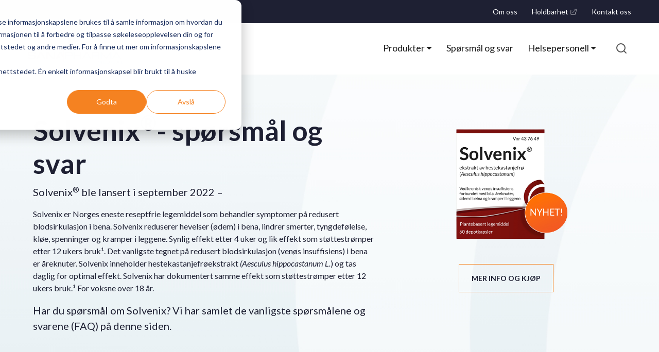

--- FILE ---
content_type: text/html; charset=UTF-8
request_url: https://www.sanapharma.no/solvenix-sporsmal-og-svar
body_size: 15244
content:
<!doctype html><html lang="no"><head>
    <meta charset="utf-8">
    
      <title>Solvenix®- spørsmål og svar</title>
    
    
      <link rel="shortcut icon" href="https://www.sanapharma.no/hubfs/SanaPharma_favicon-2.svg">
    
    <meta name="description" content="Solvenix® er et reseptfritt plantebasert legemiddel som brukes til behandling av symptomer ved påvist kronisk venøs insuffisiens (KVI), som er forbundet med åreknuter, ødem i beina, tyngdefølelse, smerter, tretthet, kløe, spenningsfølelse og kramper i leggene. Har du spørsmål om Solvenix?">

    
    
    
    
    

    
    <meta name="viewport" content="width=device-width, initial-scale=1">

    
    <meta property="og:description" content="Solvenix® er et reseptfritt plantebasert legemiddel som brukes til behandling av symptomer ved påvist kronisk venøs insuffisiens (KVI), som er forbundet med åreknuter, ødem i beina, tyngdefølelse, smerter, tretthet, kløe, spenningsfølelse og kramper i leggene. Har du spørsmål om Solvenix?">
    <meta property="og:title" content="Solvenix®- spørsmål og svar">
    <meta name="twitter:description" content="Solvenix® er et reseptfritt plantebasert legemiddel som brukes til behandling av symptomer ved påvist kronisk venøs insuffisiens (KVI), som er forbundet med åreknuter, ødem i beina, tyngdefølelse, smerter, tretthet, kløe, spenningsfølelse og kramper i leggene. Har du spørsmål om Solvenix?">
    <meta name="twitter:title" content="Solvenix®- spørsmål og svar">

    

    
    <style>
a.cta_button{-moz-box-sizing:content-box !important;-webkit-box-sizing:content-box !important;box-sizing:content-box !important;vertical-align:middle}.hs-breadcrumb-menu{list-style-type:none;margin:0px 0px 0px 0px;padding:0px 0px 0px 0px}.hs-breadcrumb-menu-item{float:left;padding:10px 0px 10px 10px}.hs-breadcrumb-menu-divider:before{content:'›';padding-left:10px}.hs-featured-image-link{border:0}.hs-featured-image{float:right;margin:0 0 20px 20px;max-width:50%}@media (max-width: 568px){.hs-featured-image{float:none;margin:0;width:100%;max-width:100%}}.hs-screen-reader-text{clip:rect(1px, 1px, 1px, 1px);height:1px;overflow:hidden;position:absolute !important;width:1px}
</style>

<link rel="stylesheet" href="https://www.sanapharma.no/hubfs/hub_generated/template_assets/1/50456810939/1768920562373/template_base.min.css">
<link rel="stylesheet" href="https://www.sanapharma.no/hubfs/hub_generated/template_assets/1/50456774109/1768920565188/template_theme-overrides.min.css">
<link rel="stylesheet" href="https://www.sanapharma.no/hubfs/hub_generated/template_assets/1/50456774103/1768920551893/template_sections.min.css">
<link rel="stylesheet" href="https://www.sanapharma.no/hubfs/hub_generated/template_assets/1/189177537753/1768920554948/template_print.min.css">
<link class="hs-async-css" rel="preload" href="https://www.sanapharma.no/hubfs/hub_generated/template_assets/1/53158320608/1768920553492/template_custom.min.css" as="style" onload="this.onload=null;this.rel='stylesheet'">
<noscript><link rel="stylesheet" href="https://www.sanapharma.no/hubfs/hub_generated/template_assets/1/53158320608/1768920553492/template_custom.min.css"></noscript>
<link rel="stylesheet" href="https://www.sanapharma.no/hubfs/hub_generated/module_assets/1/50457007054/1744344657541/module_site-header.min.css">

  <style>
  </style>

<style>

      .target-blank-link {
        position: relative;
      }

      .target-blank-link__title {
        font-weight: normal;
      }

      .target-blank-link__msg {
        position: absolute;
        display: block;
        text-align: center;
        bottom: -1.5rem;
        width: 12rem;
        left: 0.5rem;
        background-color: #fff;
        color: #555;
        box-shadow: 0 2px 2px 0 rgb(0 0 0 / 16%), 0 0 0 1px rgb(0 0 0 / 8%);
        z-index: 1030;
        cursor: default;
        font-size: 0.9rem;
        text-transform: initial;
        font-family: var(--system-fonts);
        font-weight: 400;
      }

      .target-blank-link:not(:focus) .target-blank-link__msg {
        position: absolute !important;
        width: 1px !important;
        height: 1px !important;
        padding: 0 !important;
        margin: -1px !important;
        overflow: hidden !important;
        clip: rect(0, 0, 0, 0) !important;
        white-space: nowrap !important;
        border: 0 !important;
      }

      .target-blank-link__icon {
        vertical-align: -0.125em;
        opacity: 60%;
      }
      .target-blank-link__icon-wrp {
        display: inline-block;
      }

    </style>

  <style>
    .global-header {
      box-shadow: 0 2px 2px 0 #00000029, 0 0 0 1px #00000014;
    }
    .skip-link__wrp {
      position: absolute;
      top: 0;
      left: 0;
      z-index: 1030;
      background-color: #fff;
      box-shadow: 0 2px 2px 0 rgb(0 0 0 / 16%), 0 0 0 1px rgb(0 0 0 / 8%);
      margin: 2rem auto 1.2rem 0;
      overflow: hidden;
    }
    .skip-link {
      display: inline-block;
      margin: 0.8rem 1.2rem;
      text-align: center;
      width: 120px;
    }
  </style>

<style>
    </style>
<style>
        .figure-style {
          display: inline-flex;
          flex-direction: column;
          margin: 0;
        }
        .figure-style .g-module-macros-figure__caption-wrp {
          padding-top: 0.5rem;
        }
      </style>
<style>
      </style>
<link rel="stylesheet" href="https://www.sanapharma.no/hubfs/hub_generated/module_assets/1/50456569305/1744344650180/module_faq.min.css">
<link rel="stylesheet" href="https://www.sanapharma.no/hubfs/hub_generated/module_assets/1/50456810736/1744344655861/module_social-links.min.css">
<style>
  @font-face {
    font-family: "Lato";
    font-weight: 400;
    font-style: normal;
    font-display: swap;
    src: url("/_hcms/googlefonts/Lato/regular.woff2") format("woff2"), url("/_hcms/googlefonts/Lato/regular.woff") format("woff");
  }
  @font-face {
    font-family: "Lato";
    font-weight: 700;
    font-style: normal;
    font-display: swap;
    src: url("/_hcms/googlefonts/Lato/700.woff2") format("woff2"), url("/_hcms/googlefonts/Lato/700.woff") format("woff");
  }
  @font-face {
    font-family: "Lato";
    font-weight: 700;
    font-style: normal;
    font-display: swap;
    src: url("/_hcms/googlefonts/Lato/700.woff2") format("woff2"), url("/_hcms/googlefonts/Lato/700.woff") format("woff");
  }
</style>

<!-- Editor Styles -->
<style id="hs_editor_style" type="text/css">
.dnd_area-row-4-max-width-section-centering > .row-fluid {
  max-width: 1200px !important;
  margin-left: auto !important;
  margin-right: auto !important;
}
/* HubSpot Non-stacked Media Query Styles */
@media (min-width:768px) {
  .global-footer-row-0-vertical-alignment > .row-fluid {
    display: -ms-flexbox !important;
    -ms-flex-direction: row;
    display: flex !important;
    flex-direction: row;
  }
  .global-footer-row-1-vertical-alignment > .row-fluid {
    display: -ms-flexbox !important;
    -ms-flex-direction: row;
    display: flex !important;
    flex-direction: row;
  }
  .global-footer-row-2-vertical-alignment > .row-fluid {
    display: -ms-flexbox !important;
    -ms-flex-direction: row;
    display: flex !important;
    flex-direction: row;
  }
  .global-footer-row-3-vertical-alignment > .row-fluid {
    display: -ms-flexbox !important;
    -ms-flex-direction: row;
    display: flex !important;
    flex-direction: row;
  }
  .global-footer-row-4-vertical-alignment > .row-fluid {
    display: -ms-flexbox !important;
    -ms-flex-direction: row;
    display: flex !important;
    flex-direction: row;
  }
  .cell_1664188178984-vertical-alignment {
    display: -ms-flexbox !important;
    -ms-flex-direction: column !important;
    -ms-flex-pack: center !important;
    display: flex !important;
    flex-direction: column !important;
    justify-content: center !important;
  }
  .cell_1664188178984-vertical-alignment > div {
    flex-shrink: 0 !important;
  }
  .cell_1664188298585-vertical-alignment {
    display: -ms-flexbox !important;
    -ms-flex-direction: column !important;
    -ms-flex-pack: center !important;
    display: flex !important;
    flex-direction: column !important;
    justify-content: center !important;
  }
  .cell_1664188298585-vertical-alignment > div {
    flex-shrink: 0 !important;
  }
  .cell_1664188288267-vertical-alignment {
    display: -ms-flexbox !important;
    -ms-flex-direction: column !important;
    -ms-flex-pack: center !important;
    display: flex !important;
    flex-direction: column !important;
    justify-content: center !important;
  }
  .cell_1664188288267-vertical-alignment > div {
    flex-shrink: 0 !important;
  }
  .cell_16641884109853-vertical-alignment {
    display: -ms-flexbox !important;
    -ms-flex-direction: column !important;
    -ms-flex-pack: start !important;
    display: flex !important;
    flex-direction: column !important;
    justify-content: flex-start !important;
  }
  .cell_16641884109853-vertical-alignment > div {
    flex-shrink: 0 !important;
  }
  .cell_16641884109852-vertical-alignment {
    display: -ms-flexbox !important;
    -ms-flex-direction: column !important;
    -ms-flex-pack: start !important;
    display: flex !important;
    flex-direction: column !important;
    justify-content: flex-start !important;
  }
  .cell_16641884109852-vertical-alignment > div {
    flex-shrink: 0 !important;
  }
  .cell_1664188410985-vertical-alignment {
    display: -ms-flexbox !important;
    -ms-flex-direction: column !important;
    -ms-flex-pack: start !important;
    display: flex !important;
    flex-direction: column !important;
    justify-content: flex-start !important;
  }
  .cell_1664188410985-vertical-alignment > div {
    flex-shrink: 0 !important;
  }
  .cell_1664188326553-vertical-alignment {
    display: -ms-flexbox !important;
    -ms-flex-direction: column !important;
    -ms-flex-pack: center !important;
    display: flex !important;
    flex-direction: column !important;
    justify-content: center !important;
  }
  .cell_1664188326553-vertical-alignment > div {
    flex-shrink: 0 !important;
  }
  .cell_16641900867143-vertical-alignment {
    display: -ms-flexbox !important;
    -ms-flex-direction: column !important;
    -ms-flex-pack: center !important;
    display: flex !important;
    flex-direction: column !important;
    justify-content: center !important;
  }
  .cell_16641900867143-vertical-alignment > div {
    flex-shrink: 0 !important;
  }
  .cell_16641900867142-vertical-alignment {
    display: -ms-flexbox !important;
    -ms-flex-direction: column !important;
    -ms-flex-pack: center !important;
    display: flex !important;
    flex-direction: column !important;
    justify-content: center !important;
  }
  .cell_16641900867142-vertical-alignment > div {
    flex-shrink: 0 !important;
  }
  .cell_16641886434652-vertical-alignment {
    display: -ms-flexbox !important;
    -ms-flex-direction: column !important;
    -ms-flex-pack: center !important;
    display: flex !important;
    flex-direction: column !important;
    justify-content: center !important;
  }
  .cell_16641886434652-vertical-alignment > div {
    flex-shrink: 0 !important;
  }
}
/* HubSpot Styles (default) */
.global-meta-menu-row-0-background-layers {
  background-image: linear-gradient(rgba(30, 32, 51, 1), rgba(30, 32, 51, 1)) !important;
  background-position: left top !important;
  background-size: auto !important;
  background-repeat: no-repeat !important;
}
.global-header-row-0-background-layers {
  background-image: linear-gradient(rgba(255, 255, 255, 1), rgba(255, 255, 255, 1)) !important;
  background-position: left top !important;
  background-size: auto !important;
  background-repeat: no-repeat !important;
}
.dnd_area-row-0-padding {
  padding-top: 80px !important;
  padding-bottom: 70px !important;
}
.dnd_area-row-0-background-layers {
  background-image: url('https://www.sanapharma.no/hubfs/page%20header%20background.webp') !important;
  background-position: center center !important;
  background-size: cover !important;
  background-repeat: no-repeat !important;
}
.dnd_area-row-1-padding {
  padding-top: 60px !important;
  padding-bottom: 60px !important;
}
.dnd_area-row-2-padding {
  padding-top: 10px !important;
  padding-bottom: 10px !important;
}
.dnd_area-row-3-padding {
  padding-top: 10px !important;
  padding-bottom: 10px !important;
}
.dnd_area-row-4-padding {
  padding-top: 50px !important;
  padding-bottom: 50px !important;
}
.dnd_area-dnd_partial-3-column-1-padding {
  padding-top: 35px !important;
  padding-bottom: 20px !important;
  padding-left: 40px !important;
  padding-right: 40px !important;
}
.dnd_area-dnd_partial-3-column-1-background-layers {
  background-image: linear-gradient(rgba(243, 245, 247, 1), rgba(243, 245, 247, 1)) !important;
  background-position: left top !important;
  background-size: auto !important;
  background-repeat: no-repeat !important;
}
.dnd_area-dnd_partial-4-column-1-padding {
  padding-top: 35px !important;
  padding-bottom: 20px !important;
  padding-left: 40px !important;
  padding-right: 40px !important;
}
.dnd_area-dnd_partial-4-column-1-background-layers {
  background-image: linear-gradient(rgba(243, 245, 247, 1), rgba(243, 245, 247, 1)) !important;
  background-position: left top !important;
  background-size: auto !important;
  background-repeat: no-repeat !important;
}
.global-footer-row-0-padding {
  padding-top: 50px !important;
  padding-bottom: 50px !important;
  padding-left: px !important;
  padding-right: px !important;
}
.global-footer-row-0-background-layers {
  background-image: linear-gradient(rgba(243, 245, 247, 1), rgba(243, 245, 247, 1)) !important;
  background-position: left top !important;
  background-size: auto !important;
  background-repeat: no-repeat !important;
}
.global-footer-row-1-padding {
  padding-top: 0px !important;
  padding-bottom: 0px !important;
  padding-left: px !important;
  padding-right: px !important;
}
.global-footer-row-1-background-layers {
  background-image: linear-gradient(rgba(243, 245, 247, 1), rgba(243, 245, 247, 1)) !important;
  background-position: left top !important;
  background-size: auto !important;
  background-repeat: no-repeat !important;
}
.global-footer-row-2-padding {
  padding-top: 30px !important;
  padding-bottom: 0px !important;
  padding-left: px !important;
  padding-right: px !important;
}
.global-footer-row-2-background-layers {
  background-image: linear-gradient(rgba(243, 245, 247, 1), rgba(243, 245, 247, 1)) !important;
  background-position: left top !important;
  background-size: auto !important;
  background-repeat: no-repeat !important;
}
.global-footer-row-3-background-layers {
  background-image: linear-gradient(rgba(243, 245, 247, 1), rgba(243, 245, 247, 1)) !important;
  background-position: left top !important;
  background-size: auto !important;
  background-repeat: no-repeat !important;
}
.global-footer-row-4-padding {
  padding-left: px !important;
  padding-right: px !important;
}
.global-footer-row-4-background-layers {
  background-image: url('https://www.sanapharma.no/hubfs/footer_bottom-1.svg') !important;
  background-position: right bottom !important;
  background-size: cover !important;
  background-repeat: no-repeat !important;
}
.cell_1664188410985-margin {
  margin-top: px !important;
  margin-bottom: 35px !important;
}
.cell_16641900867143-margin {
  margin-top: 20px !important;
  margin-bottom: 30px !important;
}
.cell_16641900867142-margin {
  margin-top: 20px !important;
  margin-bottom: px !important;
}
/* HubSpot Styles (mobile) */
@media (max-width: 991.98px) {
  .dnd_area-dnd_partial-1-column-4-padding {
    padding-top: 30px !important;
  }
}
</style>
    <script async src="https://www.sanapharma.no/hubfs/hub_generated/template_assets/1/189770195132/1768920553390/template_bootstrap.min.js"></script>

    
<!--  Added by GoogleTagManager integration -->
<script>
var _hsp = window._hsp = window._hsp || [];
window.dataLayer = window.dataLayer || [];
function gtag(){dataLayer.push(arguments);}

var useGoogleConsentModeV2 = true;
var waitForUpdateMillis = 1000;



var hsLoadGtm = function loadGtm() {
    if(window._hsGtmLoadOnce) {
      return;
    }

    if (useGoogleConsentModeV2) {

      gtag('set','developer_id.dZTQ1Zm',true);

      gtag('consent', 'default', {
      'ad_storage': 'denied',
      'analytics_storage': 'denied',
      'ad_user_data': 'denied',
      'ad_personalization': 'denied',
      'wait_for_update': waitForUpdateMillis
      });

      _hsp.push(['useGoogleConsentModeV2'])
    }

    (function(w,d,s,l,i){w[l]=w[l]||[];w[l].push({'gtm.start':
    new Date().getTime(),event:'gtm.js'});var f=d.getElementsByTagName(s)[0],
    j=d.createElement(s),dl=l!='dataLayer'?'&l='+l:'';j.async=true;j.src=
    'https://www.googletagmanager.com/gtm.js?id='+i+dl;f.parentNode.insertBefore(j,f);
    })(window,document,'script','dataLayer','GTM-PTGW879');

    window._hsGtmLoadOnce = true;
};

_hsp.push(['addPrivacyConsentListener', function(consent){
  if(consent.allowed || (consent.categories && consent.categories.analytics)){
    hsLoadGtm();
  }
}]);

</script>

<!-- /Added by GoogleTagManager integration -->

    <link rel="canonical" href="https://www.sanapharma.no/solvenix-sporsmal-og-svar">


<meta property="og:url" content="https://www.sanapharma.no/solvenix-sporsmal-og-svar">
<meta name="twitter:card" content="summary">
<meta http-equiv="content-language" content="no">






    

  <meta name="generator" content="HubSpot"></head>
  <body>
<!--  Added by GoogleTagManager integration -->
<noscript><iframe src="https://www.googletagmanager.com/ns.html?id=GTM-PTGW879" height="0" width="0" style="display:none;visibility:hidden"></iframe></noscript>

<!-- /Added by GoogleTagManager integration -->

    <div class="body-internal-wrp   hs-content-id-57501624302 hs-site-page page  id57501624302">

      <div id="top"></div>

      
        <div class="meta-menu-content">
            <div data-global-resource-path="sana-pharma-nimbly-child/templates/partials/global-meta-menu.html"><div class="global-meta-menu-wrp hs-search-hidden">

  <div class="container-fluid global-meta-menu">
<div class="row-fluid-wrapper">
<div class="row-fluid">
<div class="span12 widget-span widget-type-cell " style="" data-widget-type="cell" data-x="0" data-w="12">

<div class="row-fluid-wrapper row-depth-1 row-number-1 global-meta-menu-row-0-background-color dnd-section global-meta-menu-row-0-background-layers">
<div class="row-fluid ">
<div class="span12 widget-span widget-type-custom_widget dnd-module" style="" data-widget-type="custom_widget" data-x="0" data-w="12">
<div id="hs_cos_wrapper_global-meta-menu-module-1" class="hs_cos_wrapper hs_cos_wrapper_widget hs_cos_wrapper_type_module" style="" data-hs-cos-general-type="widget" data-hs-cos-type="module">







<style>
  #hs_cos_wrapper_global-meta-menu-module-1 .siteheader-module { padding:px; }

#hs_cos_wrapper_global-meta-menu-module-1 .header-logo {
  padding-top:6px;
  padding-right:14px;
  padding-bottom:6px;
  padding-left:14px;
}

#hs_cos_wrapper_global-meta-menu-module-1 .siteheader-module__mobile-toggler {
  color:#666666;
  padding:8px;
}

#hs_cos_wrapper_global-meta-menu-module-1 .siteheader-module__mobile-toggler-img {
  width:32px;
  height:32px;
}

#hs_cos_wrapper_global-meta-menu-module-1 .siteheader-module__link {}

#hs_cos_wrapper_global-meta-menu-module-1 .siteheader-module__button {}

#hs_cos_wrapper_global-meta-menu-module-1 .siteheader-module__secondary-button {}

#hs_cos_wrapper_global-meta-menu-module-1 .main-nav__list--dropdown {
  background-color:#FFFFFF;
  min-width:190px;
  border:1px solid #CCCCCC;
}

#hs_cos_wrapper_global-meta-menu-module-1 .main-nav__list-item-link {
  font-family:Lato;
  font-style:normal;
  font-weight:normal;
  text-decoration:none;
  color:#FFFFFF;
  font-size:14px;
  padding-top:12px;
  padding-right:14px;
  padding-bottom:12px;
  padding-left:14px;
}

#hs_cos_wrapper_global-meta-menu-module-1 .main-nav__list--sublevel .main-nav__list-item-link {
  font-size:14px;
  padding-top:10px;
  padding-right:14px;
  padding-bottom:10px;
  padding-left:14px;
}

#hs_cos_wrapper_global-meta-menu-module-1 .main-nav__list-item-link--lvl1:hover,
#hs_cos_wrapper_global-meta-menu-module-1 .main-nav__list-item-link--lvl1.show,
#hs_cos_wrapper_global-meta-menu-module-1 .main-nav__list-item-link--lvl1.active,
#hs_cos_wrapper_global-meta-menu-module-1 .main-nav__list-item-link--lvl1.active-parent { color:rgb(245,130,33,100%); }

#hs_cos_wrapper_global-meta-menu-module-1 .main-nav__list-item-link--lvl2:hover,
#hs_cos_wrapper_global-meta-menu-module-1 .main-nav__list-item-link--lvl2.active { color:rgb(245,130,33,100%); }

#hs_cos_wrapper_global-meta-menu-module-1 .main-nav__list-item--lvl3:hover,
#hs_cos_wrapper_global-meta-menu-module-1 .main-nav__list-item--lvl3.active {}

#hs_cos_wrapper_global-meta-menu-module-1 .main-nav__list-item-link--lvl3:hover,
#hs_cos_wrapper_global-meta-menu-module-1 .main-nav__list-item-link--lvl3.active { color:rgb(245,130,33,100%); }

#hs_cos_wrapper_global-meta-menu-module-1 .header-language {}

#hs_cos_wrapper_global-meta-menu-module-1 .header-language__list {
  background-color:#FFFFFF;
  min-width:190px;
  border:1px solid #CCCCCC;
}

#hs_cos_wrapper_global-meta-menu-module-1 .header-language-btn {
  color:#1e2033;
  padding:16px;
}

#hs_cos_wrapper_global-meta-menu-module-1 .header-language-btn:hover,
#hs_cos_wrapper_global-meta-menu-module-1 .header-language-btn.show,
#hs_cos_wrapper_global-meta-menu-module-1 .header-language-btn.active,
#hs_cos_wrapper_global-meta-menu-module-1 .header-language-btn.active-parent { color:rgb(60,62,81,80%); }

#hs_cos_wrapper_global-meta-menu-module-1 .header-language__list-item-link {
  color:#1e2033;
  font-size:14px;
  padding-top:10px;
  padding-right:14px;
  padding-bottom:10px;
  padding-left:14px;
}

#hs_cos_wrapper_global-meta-menu-module-1 .header-language__list-item-link:hover,
#hs_cos_wrapper_global-meta-menu-module-1 .header-language__list-item-link.active { color:rgb(60,62,81,80%); }

#hs_cos_wrapper_global-meta-menu-module-1 .header-search__form-btn { background-color:#FFFFFF; }

#hs_cos_wrapper_global-meta-menu-module-1 .header-search__form-btn:hover {}

@media (max-width:991.98px) {
  #hs_cos_wrapper_global-meta-menu-module-1 .header-logo { text-align:LEFT; }

  #hs_cos_wrapper_global-meta-menu-module-1 .header-logo__image {}

  #hs_cos_wrapper_global-meta-menu-module-1 .siteheader-module__main-nav,
  #hs_cos_wrapper_global-meta-menu-module-1 .siteheader-module__language,
  #hs_cos_wrapper_global-meta-menu-module-1 .siteheader-module__links,
  #hs_cos_wrapper_global-meta-menu-module-1 .siteheader-module__buttons { order:2; }

  #hs_cos_wrapper_global-meta-menu-module-1 .siteheader-module__search { order:0; }

  #hs_cos_wrapper_global-meta-menu-module-1 .siteheader-module__navbar { order:3; }
}

@media (min-width:992px) {
  #hs_cos_wrapper_global-meta-menu-module-1 .siteheader-module { flex-wrap:nowrap; }

  #hs_cos_wrapper_global-meta-menu-module-1 .siteheader-module__navbar {
    display:flex !important;
    flex-direction:row;
    flex-wrap:wrap;
    align-content:center;
    justify-content:center;
    align-items:center;
  }

  #hs_cos_wrapper_global-meta-menu-module-1 .siteheader-module__mobile-toggler { display:none; }

  #hs_cos_wrapper_global-meta-menu-module-1 .siteheader-module__main-nav {
    flex-grow:1;
    display:flex;
    flex-direction:column;
    justify-content:center;
  }

  #hs_cos_wrapper_global-meta-menu-module-1 .siteheader-module__language {}

  #hs_cos_wrapper_global-meta-menu-module-1 .siteheader-module__links {
    display:flex;
    flex-direction:row;
    align-items:center;
  }

  #hs_cos_wrapper_global-meta-menu-module-1 .siteheader-module__buttons {
    display:flex;
    flex-direction:row;
    align-items:center;
  }

  #hs_cos_wrapper_global-meta-menu-module-1 .siteheader-module__main-nav {
    margin:0;
    padding:0;
  }

  #hs_cos_wrapper_global-meta-menu-module-1 .siteheader-module__link {
    margin:0;
    padding:0;
  }

  #hs_cos_wrapper_global-meta-menu-module-1 .siteheader-module__button {
    margin:0;
    padding:0;
  }

  #hs_cos_wrapper_global-meta-menu-module-1 .siteheader-module__secondary-button {
    margin:0;
    padding:0;
  }

  #hs_cos_wrapper_global-meta-menu-module-1 .main-nav__list {
    flex-direction:row;
    align-items:center;
  }

  #hs_cos_wrapper_global-meta-menu-module-1 .main-nav__list--dropdown { position:absolute; }

  #hs_cos_wrapper_global-meta-menu-module-1 .main-nav__list--toplevel { justify-content:flex-end; }

  #hs_cos_wrapper_global-meta-menu-module-1 .header-language__list { position:absolute; }

  #hs_cos_wrapper_global-meta-menu-module-1 .header-search-wrp {
    margin:0;
    padding:0;
    padding-right:10px;
    padding-left:10px;
  }

  #hs_cos_wrapper_global-meta-menu-module-1 .header-search {
    position:relative;
    width:130px;
    height:48px;
  }

  #hs_cos_wrapper_global-meta-menu-module-1 .header-search.header-search--wide { width:128px; }

  #hs_cos_wrapper_global-meta-menu-module-1 .header-search.header-search--narrow { width:48px; }

  #hs_cos_wrapper_global-meta-menu-module-1 .header-search.header-search--show:after {
    background:rgb(218 214 220/40%);
    content:"";
    display:block;
    height:100%;
    left:0;
    top:0;
    position:fixed;
    width:100%;
    z-index:1090;
    overflow:hidden;
  }

  #hs_cos_wrapper_global-meta-menu-module-1 .header-search__form-wrp {
    position:absolute;
    top:0;
    right:0;
    width:100%;
    height:100%;
    z-index:1100;
    transition:width 0.3s ease-out;
    background:#FFFFFF;
    border:1px solid #999999;
  }

  @media (prefers-reduced-motion:reduce) {
    #hs_cos_wrapper_global-meta-menu-module-1 .header-search__form-wrp { transition:none; }
  }

  #hs_cos_wrapper_global-meta-menu-module-1 .header-search--show .header-search__form-wrp { width:400px; }

  #hs_cos_wrapper_global-meta-menu-module-1 .header-search__form {
    height:100%;
    transition:box-shadow 0.15s ease-in-out;
  }

  @media (prefers-reduced-motion:reduce) {
    #hs_cos_wrapper_global-meta-menu-module-1 .header-search__form { transition:none; }
  }

  #hs_cos_wrapper_global-meta-menu-module-1 .header-search__form:focus {
    outline:0;
    box-shadow:0 0 0 4px rgb(245,130,33,50%);
  }

  #hs_cos_wrapper_global-meta-menu-module-1 .header-search__form-input {
    transition:box-shadow 0.15s ease-in-out;
    background:transparent;
    border:none;
    padding-top:4px;
    padding-right:14px;
    padding-bottom:4px;
    padding-left:14px;
  }

  @media (prefers-reduced-motion:reduce) {
    #hs_cos_wrapper_global-meta-menu-module-1 .header-search__form-input { transition:none; }
  }

  #hs_cos_wrapper_global-meta-menu-module-1 .header-search--wide .header-search__form-input { padding-right:48px; }

  #hs_cos_wrapper_global-meta-menu-module-1 .header-search__form-input:focus {
    outline:0;
    box-shadow:0 0 0 4px rgb(245,130,33,50%);
  }

  #hs_cos_wrapper_global-meta-menu-module-1 .header-search__form-btn {
    position:absolute;
    right:0;
    transition:box-shadow 0.15s ease-in-out,background-color 0.15s ease-in-out;
    height:100%;
    display:flex;
    align-items:center;
    user-select:none;
    border:1px solid transparent;
    margin:0;
    padding:0;
  }

  @media (prefers-reduced-motion:reduce) {
    #hs_cos_wrapper_global-meta-menu-module-1 .header-search__form-btn { transition:none; }
  }

  #hs_cos_wrapper_global-meta-menu-module-1 .header-search--wide .header-search__form-btn { width:48px; }

  #hs_cos_wrapper_global-meta-menu-module-1 .header-search--narrow .header-search__form-btn { width:46px; }

  #hs_cos_wrapper_global-meta-menu-module-1 .header-search__form-btn:focus {
    outline:0;
    box-shadow:0 0 0 4px rgb(245,130,33,50%);
  }

  #hs_cos_wrapper_global-meta-menu-module-1 .header-search__form-btn-icon { flex-grow:1; }

  #hs_cos_wrapper_global-meta-menu-module-1 .header-search__suggestions {
    margin-left:24.0px;
    z-index:1110;
    width:80%;
  }

  #hs_cos_wrapper_global-meta-menu-module-1 .header-search--open .header-search__suggestions {
    border-top:1px solid #999999;
    padding-bottom:5px;
  }

  #hs_cos_wrapper_global-meta-menu-module-1 .open-search-wrp { overflow:hidden; }
}

</style><div class="siteheader-module-wrp">
  <nav class="siteheader-module navbar siteheader-module--50457007054 " id="main-navigation" aria-label="Primary">

    <button class="siteheader-module__mobile-toggler" type="button" data-bs-toggle="collapse" data-bs-target="#mainNavigation" aria-controls="mainNavigation" aria-expanded="false" aria-label="Toggle navigation">
      <svg xmlns="http://www.w3.org/2000/svg" class="siteheader-module__mobile-toggler-img" fill="currentColor" viewbox="0 0 16 16">
        <path fill-rule="evenodd" d="M2.5 11.5A.5.5 0 0 1 3 11h10a.5.5 0 0 1 0 1H3a.5.5 0 0 1-.5-.5zm0-4A.5.5 0 0 1 3 7h10a.5.5 0 0 1 0 1H3a.5.5 0 0 1-.5-.5zm0-4A.5.5 0 0 1 3 3h10a.5.5 0 0 1 0 1H3a.5.5 0 0 1-.5-.5z"></path>
      </svg>
    </button>

    <div class="siteheader-module__logo">
      
    
  

  <div class="header-logo">
    
      <a class="header-logo__link" href="/">
    

    

    
      </a>
    
  </div>
    </div>

    <div class="siteheader-module__navbar collapse navbar-collapse" id="mainNavigation">

      <div class="siteheader-module__main-nav">
        <ul class="main-nav__list main-nav__list--toplevel">
    
      <li class="main-nav__list-item
    main-nav__list-item--lvl1 lvl1
    
    
    ">
      <a class="main-nav__list-item-link
    main-nav__list-item-link--lvl1 lvl1
    
    
    
    " href="https://www.sanapharma.no/om-sana-pharma-medical" id="page57112733891">
      Om oss
      
    </a>
      
    </li>
    
      <li class="main-nav__list-item
    main-nav__list-item--lvl1 lvl1
    
    
    ">
      <a class="main-nav__list-item-link
    main-nav__list-item-link--lvl1 lvl1
    
    target-blank-link
    
    " href="https://www.sanapharmamedical.com#sustain" id="page64874139617" target="_blank" rel="noopener">
      Holdbarhet
      
        
          <span class="target-blank-link__msg">Opens a new window</span><span class="target-blank-link__icon-wrp"><svg class="target-blank-link__icon" width="1em" height="1em" viewbox="0 0 16 16" fill="currentColor" xmlns="http://www.w3.org/2000/svg" aria-hidden="true" focusable="false">
      <path fill-rule="evenodd" d="M1.5 13A1.5 1.5 0 003 14.5h8a1.5 1.5 0 001.5-1.5V9a.5.5 0 00-1 0v4a.5.5 0 01-.5.5H3a.5.5 0 01-.5-.5V5a.5.5 0 01.5-.5h4a.5.5 0 000-1H3A1.5 1.5 0 001.5 5v8zm7-11a.5.5 0 01.5-.5h5a.5.5 0 01.5.5v5a.5.5 0 01-1 0V2.5H9a.5.5 0 01-.5-.5z" clip-rule="evenodd" />
      <path fill-rule="evenodd" d="M14.354 1.646a.5.5 0 010 .708l-8 8a.5.5 0 01-.708-.708l8-8a.5.5 0 01.708 0z" clip-rule="evenodd" /></svg></span>
        
      
    </a>
      
    </li>
    
      <li class="main-nav__list-item
    main-nav__list-item--lvl1 lvl1
    
    
    ">
      <a class="main-nav__list-item-link
    main-nav__list-item-link--lvl1 lvl1
    
    
    
    " href="https://www.sanapharma.no/kontakt-oss" id="page57118526651">
      Kontakt oss
      
    </a>
      
    </li>
    
  </ul>
      </div>

      
        
          
        
      
        
          
        
      
        
          <div class="siteheader-module__links">
    
  </div>
        
      
        
          <div class="siteheader-module__buttons">
    

    
  </div>
        
      

    </div>

  </nav>
</div></div>

</div><!--end widget-span -->
</div><!--end row-->
</div><!--end row-wrapper -->

</div><!--end widget-span -->
</div>
</div>
</div>

</div></div> 
        </div>
        <header class="header-content sticky-header">
            <div data-global-resource-path="sana-pharma-nimbly-child/templates/partials/global-header.html">

<div class="global-header-wrp hs-search-hidden">

  <div class="skip-link__wrp">
    <a href="#main-content" class="skip-link visually-hidden-focusable">Skip to main content</a>
  </div>

  <div class="container-fluid global-header">
<div class="row-fluid-wrapper">
<div class="row-fluid">
<div class="span12 widget-span widget-type-cell " style="" data-widget-type="cell" data-x="0" data-w="12">

<div class="row-fluid-wrapper row-depth-1 row-number-1 dnd-section global-header-row-0-background-color global-header-row-0-background-layers">
<div class="row-fluid ">
<div class="span12 widget-span widget-type-custom_widget dnd-module" style="" data-widget-type="custom_widget" data-x="0" data-w="12">
<div id="hs_cos_wrapper_module_16641811783842" class="hs_cos_wrapper hs_cos_wrapper_widget hs_cos_wrapper_type_module" style="" data-hs-cos-general-type="widget" data-hs-cos-type="module">







<style>
  #hs_cos_wrapper_module_16641811783842 .siteheader-module {
  padding-top:0px;
  padding-bottom:0px;
}

#hs_cos_wrapper_module_16641811783842 .header-logo {
  padding-top:18px;
  padding-right:14px;
  padding-bottom:18px;
  padding-left:14px;
}

#hs_cos_wrapper_module_16641811783842 .siteheader-module__mobile-toggler {
  color:#1E2033;
  order:2;
  padding-top:0px;
  padding-right:20px;
  padding-bottom:0px;
  padding-left:20px;
}

#hs_cos_wrapper_module_16641811783842 .siteheader-module__mobile-toggler-img {
  width:32px;
  height:32px;
}

#hs_cos_wrapper_module_16641811783842 .siteheader-module__link {}

#hs_cos_wrapper_module_16641811783842 .siteheader-module__button {}

#hs_cos_wrapper_module_16641811783842 .siteheader-module__secondary-button {}

#hs_cos_wrapper_module_16641811783842 .main-nav__list--dropdown {
  background-color:#FFFFFF;
  min-width:208px;
  border:1px none #CCCCCC;
  padding-top:0px;
  padding-right:0px;
  padding-left:0px;
  margin-top:20px;
}

#hs_cos_wrapper_module_16641811783842 .main-nav__list-item-link {
  font-family:Lato;
  font-style:normal;
  font-weight:normal;
  text-decoration:none;
  color:#1d1d1d;
  font-size:18px;
  padding-top:12px;
  padding-right:14px;
  padding-bottom:12px;
  padding-left:14px;
}

#hs_cos_wrapper_module_16641811783842 .main-nav__list--sublevel .main-nav__list-item-link {
  color:#1E2033;
  font-size:14px;
  padding-top:0px;
  padding-right:28px;
  padding-bottom:21px;
  padding-left:19px;
}

#hs_cos_wrapper_module_16641811783842 .main-nav__list-item-link--lvl1:hover,
#hs_cos_wrapper_module_16641811783842 .main-nav__list-item-link--lvl1.show,
#hs_cos_wrapper_module_16641811783842 .main-nav__list-item-link--lvl1.active,
#hs_cos_wrapper_module_16641811783842 .main-nav__list-item-link--lvl1.active-parent { color:rgb(59,59,59,80%); }

#hs_cos_wrapper_module_16641811783842 .main-nav__list-item-link--lvl2:hover,
#hs_cos_wrapper_module_16641811783842 .main-nav__list-item-link--lvl2.active { color:rgb(245,130,33,100%); }

#hs_cos_wrapper_module_16641811783842 .main-nav__list-item--lvl3:hover,
#hs_cos_wrapper_module_16641811783842 .main-nav__list-item--lvl3.active {}

#hs_cos_wrapper_module_16641811783842 .main-nav__list-item-link--lvl3:hover,
#hs_cos_wrapper_module_16641811783842 .main-nav__list-item-link--lvl3.active { color:rgb(245,130,33,100%); }

#hs_cos_wrapper_module_16641811783842 .header-language {}

#hs_cos_wrapper_module_16641811783842 .header-language__list {
  background-color:#FFFFFF;
  min-width:190px;
  border:1px solid #CCCCCC;
}

#hs_cos_wrapper_module_16641811783842 .header-language-btn {
  color:#1e2033;
  padding:16px;
}

#hs_cos_wrapper_module_16641811783842 .header-language-btn:hover,
#hs_cos_wrapper_module_16641811783842 .header-language-btn.show,
#hs_cos_wrapper_module_16641811783842 .header-language-btn.active,
#hs_cos_wrapper_module_16641811783842 .header-language-btn.active-parent { color:rgb(60,62,81,80%); }

#hs_cos_wrapper_module_16641811783842 .header-language__list-item-link {
  color:#1e2033;
  font-size:14px;
  padding-top:10px;
  padding-right:14px;
  padding-bottom:10px;
  padding-left:14px;
}

#hs_cos_wrapper_module_16641811783842 .header-language__list-item-link:hover,
#hs_cos_wrapper_module_16641811783842 .header-language__list-item-link.active { color:rgb(60,62,81,80%); }

#hs_cos_wrapper_module_16641811783842 .header-search__form-btn { background-color:#FFFFFF; }

#hs_cos_wrapper_module_16641811783842 .header-search__form-btn:hover {}

@media (max-width:991.98px) {
  #hs_cos_wrapper_module_16641811783842 .header-logo { text-align:LEFT; }

  #hs_cos_wrapper_module_16641811783842 .header-logo__image { width:130px; }

  #hs_cos_wrapper_module_16641811783842 .siteheader-module__main-nav,
  #hs_cos_wrapper_module_16641811783842 .siteheader-module__language,
  #hs_cos_wrapper_module_16641811783842 .siteheader-module__links,
  #hs_cos_wrapper_module_16641811783842 .siteheader-module__buttons { order:2; }

  #hs_cos_wrapper_module_16641811783842 .siteheader-module__search { order:0; }

  #hs_cos_wrapper_module_16641811783842 .siteheader-module__navbar { order:3; }
}

@media (min-width:992px) {
  #hs_cos_wrapper_module_16641811783842 .siteheader-module { flex-wrap:nowrap; }

  #hs_cos_wrapper_module_16641811783842 .siteheader-module__navbar {
    display:flex !important;
    flex-direction:row;
    flex-wrap:wrap;
    align-content:center;
    justify-content:center;
    align-items:center;
  }

  #hs_cos_wrapper_module_16641811783842 .siteheader-module__mobile-toggler { display:none; }

  #hs_cos_wrapper_module_16641811783842 .siteheader-module__main-nav {
    flex-grow:1;
    display:flex;
    flex-direction:column;
    justify-content:center;
  }

  #hs_cos_wrapper_module_16641811783842 .siteheader-module__language {}

  #hs_cos_wrapper_module_16641811783842 .siteheader-module__links {
    display:flex;
    flex-direction:row;
    align-items:center;
  }

  #hs_cos_wrapper_module_16641811783842 .siteheader-module__buttons {
    display:flex;
    flex-direction:row;
    align-items:center;
  }

  #hs_cos_wrapper_module_16641811783842 .siteheader-module__main-nav {
    margin:0;
    padding:0;
  }

  #hs_cos_wrapper_module_16641811783842 .siteheader-module__link {
    margin:0;
    padding:0;
  }

  #hs_cos_wrapper_module_16641811783842 .siteheader-module__button {
    margin:0;
    padding:0;
  }

  #hs_cos_wrapper_module_16641811783842 .siteheader-module__secondary-button {
    margin:0;
    padding:0;
  }

  #hs_cos_wrapper_module_16641811783842 .main-nav__list {
    flex-direction:row;
    align-items:center;
  }

  #hs_cos_wrapper_module_16641811783842 .main-nav__list--dropdown { position:absolute; }

  #hs_cos_wrapper_module_16641811783842 .main-nav__list--toplevel { justify-content:flex-end; }

  #hs_cos_wrapper_module_16641811783842 .header-language__list { position:absolute; }

  #hs_cos_wrapper_module_16641811783842 .header-search-wrp {
    margin:0;
    padding:0;
    padding-right:10px;
    padding-left:10px;
  }

  #hs_cos_wrapper_module_16641811783842 .header-search {
    position:relative;
    width:130px;
    height:48px;
  }

  #hs_cos_wrapper_module_16641811783842 .header-search.header-search--wide { width:128px; }

  #hs_cos_wrapper_module_16641811783842 .header-search.header-search--narrow { width:48px; }

  #hs_cos_wrapper_module_16641811783842 .header-search.header-search--show:after {
    background:rgb(218 214 220/40%);
    content:"";
    display:block;
    height:100%;
    left:0;
    top:0;
    position:fixed;
    width:100%;
    z-index:1090;
    overflow:hidden;
  }

  #hs_cos_wrapper_module_16641811783842 .header-search__form-wrp {
    position:absolute;
    top:0;
    right:0;
    width:100%;
    height:100%;
    z-index:1100;
    transition:width 0.3s ease-out;
    background:#FFFFFF;
    border:1px none #999999;
  }

  @media (prefers-reduced-motion:reduce) {
    #hs_cos_wrapper_module_16641811783842 .header-search__form-wrp { transition:none; }
  }

  #hs_cos_wrapper_module_16641811783842 .header-search--show .header-search__form-wrp { width:400px; }

  #hs_cos_wrapper_module_16641811783842 .header-search__form {
    height:100%;
    transition:box-shadow 0.15s ease-in-out;
  }

  @media (prefers-reduced-motion:reduce) {
    #hs_cos_wrapper_module_16641811783842 .header-search__form { transition:none; }
  }

  #hs_cos_wrapper_module_16641811783842 .header-search__form:focus {
    outline:0;
    box-shadow:0 0 0 4px rgb(245,130,33,50%);
  }

  #hs_cos_wrapper_module_16641811783842 .header-search__form-input {
    transition:box-shadow 0.15s ease-in-out;
    background:transparent;
    border:none;
    padding-top:4px;
    padding-right:14px;
    padding-bottom:4px;
    padding-left:14px;
  }

  @media (prefers-reduced-motion:reduce) {
    #hs_cos_wrapper_module_16641811783842 .header-search__form-input { transition:none; }
  }

  #hs_cos_wrapper_module_16641811783842 .header-search--wide .header-search__form-input { padding-right:48px; }

  #hs_cos_wrapper_module_16641811783842 .header-search__form-input:focus {
    outline:0;
    box-shadow:0 0 0 4px rgb(245,130,33,50%);
  }

  #hs_cos_wrapper_module_16641811783842 .header-search__form-btn {
    position:absolute;
    right:0;
    transition:box-shadow 0.15s ease-in-out,background-color 0.15s ease-in-out;
    height:100%;
    display:flex;
    align-items:center;
    user-select:none;
    border:1px solid transparent;
    margin:0;
    padding:0;
  }

  @media (prefers-reduced-motion:reduce) {
    #hs_cos_wrapper_module_16641811783842 .header-search__form-btn { transition:none; }
  }

  #hs_cos_wrapper_module_16641811783842 .header-search--wide .header-search__form-btn { width:48px; }

  #hs_cos_wrapper_module_16641811783842 .header-search--narrow .header-search__form-btn { width:46px; }

  #hs_cos_wrapper_module_16641811783842 .header-search__form-btn:focus {
    outline:0;
    box-shadow:0 0 0 4px rgb(245,130,33,50%);
  }

  #hs_cos_wrapper_module_16641811783842 .header-search__form-btn-icon { flex-grow:1; }

  #hs_cos_wrapper_module_16641811783842 .header-search__suggestions {
    margin-left:24.0px;
    z-index:1110;
    width:80%;
  }

  #hs_cos_wrapper_module_16641811783842 .header-search--open .header-search__suggestions {
    border-top:1px none #999999;
    padding-bottom:5px;
  }

  #hs_cos_wrapper_module_16641811783842 .open-search-wrp { overflow:hidden; }
}

</style><div class="siteheader-module-wrp">
  <nav class="siteheader-module navbar siteheader-module--50457007054 " id="main-navigation" aria-label="Primary">

    <button class="siteheader-module__mobile-toggler" type="button" data-bs-toggle="collapse" data-bs-target="#mainNavigation" aria-controls="mainNavigation" aria-expanded="false" aria-label="Toggle navigation">
      <svg xmlns="http://www.w3.org/2000/svg" class="siteheader-module__mobile-toggler-img" fill="currentColor" viewbox="0 0 16 16">
        <path fill-rule="evenodd" d="M2.5 11.5A.5.5 0 0 1 3 11h10a.5.5 0 0 1 0 1H3a.5.5 0 0 1-.5-.5zm0-4A.5.5 0 0 1 3 7h10a.5.5 0 0 1 0 1H3a.5.5 0 0 1-.5-.5zm0-4A.5.5 0 0 1 3 3h10a.5.5 0 0 1 0 1H3a.5.5 0 0 1-.5-.5z"></path>
      </svg>
    </button>

    <div class="siteheader-module__logo">
      
    
  

  <div class="header-logo">
    
      <a class="header-logo__link" href="https://www.sanapharma.no/">
    

    
      <img class="header-logo__image" src="https://www.sanapharma.no/hubfs/Sana%20Pharma/SanaPharma_logo.svg" alt="SanaPharma_logo" height="61" width="185">
    

    
      </a>
    
  </div>
    </div>

    <div class="siteheader-module__navbar collapse navbar-collapse" id="mainNavigation">

      <div class="siteheader-module__main-nav">
        <ul class="main-nav__list main-nav__list--toplevel">
    
      <li class="main-nav__list-item
    main-nav__list-item--lvl1 lvl1
    main-nav__list-item--dropdown
    
    ">
      <a class="main-nav__list-item-link
    main-nav__list-item-link--lvl1 lvl1
    main-nav__list-item-link--dropdown-toggle
    
    
    " href="#" aria-haspopup="true" aria-expanded="false" role="button" data-bs-toggle="dropdown">
      Produkter
      
    </a>
      
        <ul class="main-nav__list main-nav__list--sublevel
        main-nav__list--dropdown dropdown-menu
        main-nav__list--lvl2 lvl2">
          
            <li class="main-nav__list-item
    main-nav__list-item--lvl2 lvl2
    
    
    ">
      <a class="main-nav__list-item-link
    main-nav__list-item-link--lvl2 lvl2
    
    
    
    " href="https://www.sanapharma.no/produkter" id="page57851500496">
      Alle produkter
      
    </a>
      
    </li>
          
            <li class="main-nav__list-item
    main-nav__list-item--lvl2 lvl2
    
    
    ">
      <a class="main-nav__list-item-link
    main-nav__list-item-link--lvl2 lvl2
    
    
    
    " href="https://www.sanapharma.no/giduxa-mot-leddsmerter" id="page90836961518">
      Giduxa
      
    </a>
      
    </li>
          
            <li class="main-nav__list-item
    main-nav__list-item--lvl2 lvl2
    
    
    ">
      <a class="main-nav__list-item-link
    main-nav__list-item-link--lvl2 lvl2
    
    
    
    " href="https://www.sanapharma.no/senikol" id="page77389317356">
      Senikol
      
    </a>
      
    </li>
          
            <li class="main-nav__list-item
    main-nav__list-item--lvl2 lvl2
    
    
    ">
      <a class="main-nav__list-item-link
    main-nav__list-item-link--lvl2 lvl2
    
    
    
    " href="https://www.sanapharma.no/glitinum" id="page77378138856">
      Glitinum
      
    </a>
      
    </li>
          
            <li class="main-nav__list-item
    main-nav__list-item--lvl2 lvl2
    
    
    ">
      <a class="main-nav__list-item-link
    main-nav__list-item-link--lvl2 lvl2
    
    
    
    " href="https://www.sanapharma.no/solvenix" id="page57850982609">
      Solvenix<sup>®</sup>
      
    </a>
      
    </li>
          
            <li class="main-nav__list-item
    main-nav__list-item--lvl2 lvl2
    
    
    ">
      <a class="main-nav__list-item-link
    main-nav__list-item-link--lvl2 lvl2
    
    
    
    " href="https://www.sanapharma.no/sedix-mot-sovnproblemer-og-uro" id="page57764664824">
      Sedix<sup>®</sup>
      
    </a>
      
    </li>
          
            <li class="main-nav__list-item
    main-nav__list-item--lvl2 lvl2
    
    
    ">
      <a class="main-nav__list-item-link
    main-nav__list-item-link--lvl2 lvl2
    
    
    
    " href="https://www.sanapharma.no/lunixen-legemiddel-mot-sovnproblemer" id="page57765411787">
      Lunixen<sup>®</sup>
      
    </a>
      
    </li>
          
            <li class="main-nav__list-item
    main-nav__list-item--lvl2 lvl2
    
    
    ">
      <a class="main-nav__list-item-link
    main-nav__list-item-link--lvl2 lvl2
    
    
    
    " href="https://www.sanapharma.no/duranoct" id="page57763807725">
      Duranoct<sup>®</sup>
      
    </a>
      
    </li>
          
            <li class="main-nav__list-item
    main-nav__list-item--lvl2 lvl2
    
    
    ">
      <a class="main-nav__list-item-link
    main-nav__list-item-link--lvl2 lvl2
    
    
    
    " href="https://www.sanapharma.no/melatonin-1mg" id="page57767604925">
      Melatonin 1mg
      
    </a>
      
    </li>
          
            <li class="main-nav__list-item
    main-nav__list-item--lvl2 lvl2
    
    
    ">
      <a class="main-nav__list-item-link
    main-nav__list-item-link--lvl2 lvl2
    
    
    
    " href="https://www.sanapharma.no/melatonin-sana-pharma-medical-natt" id="page57847161817">
      Melatonin Natt
      
    </a>
      
    </li>
          
            <li class="main-nav__list-item
    main-nav__list-item--lvl2 lvl2
    
    
    ">
      <a class="main-nav__list-item-link
    main-nav__list-item-link--lvl2 lvl2
    
    
    
    " href="https://www.sanapharma.no/melatonin-sana-pharma-medical-spray" id="page57768016872">
      Melatonin Spray
      
    </a>
      
    </li>
          
            <li class="main-nav__list-item
    main-nav__list-item--lvl2 lvl2
    
    
    ">
      <a class="main-nav__list-item-link
    main-nav__list-item-link--lvl2 lvl2
    
    
    
    " href="https://www.sanapharma.no/remifemin-mot-plager-i-overgangsalder" id="page57851101129">
      Remifemin<sup>®</sup>
      
    </a>
      
    </li>
          
            <li class="main-nav__list-item
    main-nav__list-item--lvl2 lvl2
    
    
    ">
      <a class="main-nav__list-item-link
    main-nav__list-item-link--lvl2 lvl2
    
    
    
    " href="https://www.sanapharma.no/remisoft-vaginalkrem-mot-torr-og-sar-skjede" id="page57849798393">
      Remisoft<sup>®</sup>
      
    </a>
      
    </li>
          
        </ul>
      
    </li>
    
      <li class="main-nav__list-item
    main-nav__list-item--lvl1 lvl1
    
    
    ">
      <a class="main-nav__list-item-link
    main-nav__list-item-link--lvl1 lvl1
    
    
    
    " href="https://www.sanapharma.no/sporsmal-og-svar-faq" id="page56931645431">
      Spørsmål og svar
      
    </a>
      
    </li>
    
      <li class="main-nav__list-item
    main-nav__list-item--lvl1 lvl1
    main-nav__list-item--dropdown
    
    ">
      <a class="main-nav__list-item-link
    main-nav__list-item-link--lvl1 lvl1
    main-nav__list-item-link--dropdown-toggle
    
    
    " href="#" aria-haspopup="true" aria-expanded="false" role="button" data-bs-toggle="dropdown">
      Helsepersonell
      
    </a>
      
        <ul class="main-nav__list main-nav__list--sublevel
        main-nav__list--dropdown dropdown-menu
        main-nav__list--lvl2 lvl2">
          
            <li class="main-nav__list-item
    main-nav__list-item--lvl2 lvl2
    
    
    ">
      <a class="main-nav__list-item-link
    main-nav__list-item-link--lvl2 lvl2
    
    
    
    " href="https://www.sanapharma.no/hcp" id="page57244158702">
      For helsepersonell
      
    </a>
      
    </li>
          
            <li class="main-nav__list-item
    main-nav__list-item--lvl2 lvl2
    
    
    ">
      <a class="main-nav__list-item-link
    main-nav__list-item-link--lvl2 lvl2
    
    
    
    " href="https://www.sanapharma.no/giduxa-hcp" id="page89886528710">
      Leddsmerte | Giduxa
      
    </a>
      
    </li>
          
            <li class="main-nav__list-item
    main-nav__list-item--lvl2 lvl2
    
    
    ">
      <a class="main-nav__list-item-link
    main-nav__list-item-link--lvl2 lvl2
    
    
    
    " href="https://www.sanapharma.no/senikol-hcp" id="page77270909937">
      Kolesterol | Senikol
      
    </a>
      
    </li>
          
            <li class="main-nav__list-item
    main-nav__list-item--lvl2 lvl2
    
    
    ">
      <a class="main-nav__list-item-link
    main-nav__list-item-link--lvl2 lvl2
    
    
    
    " href="https://www.sanapharma.no/glitinum-hcp" id="page76970491084">
      Migrene | Glitinum
      
    </a>
      
    </li>
          
            <li class="main-nav__list-item
    main-nav__list-item--lvl2 lvl2
    
    
    ">
      <a class="main-nav__list-item-link
    main-nav__list-item-link--lvl2 lvl2
    
    
    
    " href="https://www.sanapharma.no/sirkulasjon" id="page57246092496">
      Sirkulasjon | Solvenix
      
    </a>
      
    </li>
          
            <li class="main-nav__list-item
    main-nav__list-item--lvl2 lvl2
    
    
    ">
      <a class="main-nav__list-item-link
    main-nav__list-item-link--lvl2 lvl2
    
    
    
    " href="https://www.sanapharma.no/hcp-sovn-uro" id="page57249217722">
      Søvn &amp; uro
      
    </a>
      
    </li>
          
            <li class="main-nav__list-item
    main-nav__list-item--lvl2 lvl2
    
    
    ">
      <a class="main-nav__list-item-link
    main-nav__list-item-link--lvl2 lvl2
    
    
    
    " href="https://www.sanapharma.no/baerekraft" id="page57245335797">
      Bærekraft
      
    </a>
      
    </li>
          
        </ul>
      
    </li>
    
  </ul>
      </div>

      
        
          
        
      
        
          <div class="siteheader-module__search">
    <div class="header-search-wrp">
      <div id="headerSearch" class="header-search header-search--narrow">

        <div class="header-search__form-wrp">
          <form class="header-search__form" tabindex="0" action="/hs-search-results">

            <div class="header-search__form-internal-wrp" role="combobox" aria-expanded="false" aria-owns="headerSearchSuggestions" aria-haspopup="listbox">
              <input id="term" class="header-search__form-input" type="text" name="term" autocomplete="off" aria-autocomplete="list" aria-controls="headerSearchSuggestions" aria-activedescendant="" required tabindex="-1" aria-label="Søk" placeholder="Søk">
              
                <label id="header-search__form-label" class="header-search__form-label visually-hidden" for="term">Søk</label>
              
            </div>

            
            
            
            

            <button class="header-search__form-btn" type="submit" tabindex="-1" aria-label="submit search">
              <svg xmlns="http://www.w3.org/2000/svg" class="header-search__form-btn-icon" viewbox="0 0 24 24" fill="none" stroke="currentColor" stroke-width="2" stroke-linecap="round" stroke-linejoin="round">
                <circle cx="11" cy="11" r="8" />
                <line x1="21" y1="21" x2="16.65" y2="16.65" />
              </svg>
            </button>

          </form>

          <ul id="headerSearchSuggestions" role="listbox" class="header-search__suggestions" aria-labelledby="header-search__form-label" data-results-text="Resultater for"></ul>

        </div>

      </div>
    </div>
  </div>
        
      
        
          <div class="siteheader-module__links">
    
  </div>
        
      
        
          <div class="siteheader-module__buttons">
    

    
  </div>
        
      

    </div>

  </nav>
</div></div>

</div><!--end widget-span -->
</div><!--end row-->
</div><!--end row-wrapper -->

</div><!--end widget-span -->
</div>
</div>
</div>

</div></div>
        </header>
      

      <main id="main-content" class="main-content">
        


  
    <!-- Norwegian -->
    
    
  

  <div class="container-fluid faq-product-page-container">
<div class="row-fluid-wrapper">
<div class="row-fluid">
<div class="span12 widget-span widget-type-cell " style="" data-widget-type="cell" data-x="0" data-w="12">

<div class="row-fluid-wrapper row-depth-1 row-number-1 dnd-section faq-page-hero-section dnd_area-row-0-background-layers dnd_area-row-0-padding dnd_area-row-0-background-image">
<div class="row-fluid ">
<div class="span12 widget-span widget-type-cell dnd-column" style="" data-widget-type="cell" data-x="0" data-w="12">

<div class="row-fluid-wrapper row-depth-1 row-number-2 dnd-row">
<div class="row-fluid ">
<div class="span7 widget-span widget-type-cell dnd-column" style="" data-widget-type="cell" data-x="0" data-w="7">

<div class="row-fluid-wrapper row-depth-1 row-number-3 dnd-row">
<div class="row-fluid ">
<div class="span12 widget-span widget-type-custom_widget dnd-module" style="" data-widget-type="custom_widget" data-x="0" data-w="12">
<div id="hs_cos_wrapper_dnd_area-dnd_partial-1-module-3" class="hs_cos_wrapper hs_cos_wrapper_widget hs_cos_wrapper_type_module" style="" data-hs-cos-general-type="widget" data-hs-cos-type="module">





<style>
  #hs_cos_wrapper_dnd_area-dnd_partial-1-module-3 .richtext-module {}

</style>



  <div class="richtext-module-wrp">
    <div class="richtext-module richtext-module--50457007052 ">

      <style></style><span class="g-module-macros-richtext-wrp richtext-style"><span id="hs_cos_wrapper_dnd_area-dnd_partial-1-module-3_richtext" class="hs_cos_wrapper hs_cos_wrapper_widget hs_cos_wrapper_type_rich_text g-module-macros-richtext" style="" data-hs-cos-general-type="widget" data-hs-cos-type="rich_text"><h1>Solvenix<sup>®</sup>- spørsmål og svar</h1>
<p style="font-size: 20px;">Solvenix<sup>®</sup> ble lansert i september 2022 –&nbsp;</p>
<p>Solvenix er Norges eneste reseptfrie legemiddel som behandler symptomer på redusert blodsirkulasjon i bena. Solvenix reduserer hevelser (ødem) i bena, lindrer smerter, tyngdefølelse, kløe, spenninger og kramper i leggene. Synlig effekt etter 4 uker og lik effekt som støttestrømper etter 12 ukers bruk¹. Det vanligste tegnet på redusert blodsirkulasjon (venøs insuffisiens) i bena er åreknuter. Solvenix inneholder hestekastanjefrøekstrakt<em><span>&nbsp;</span>(Aesculus hippocastanum L.</em>) og tas daglig for optimal effekt. Solvenix har dokumentert samme effekt som støttestrømper etter 12 ukers bruk.¹ For voksne over 18 år.</p>
<p style="font-size: 20px;">Har du spørsmål om Solvenix? Vi har samlet de vanligste spørsmålene og svarene (FAQ) på denne siden.</p></span></span>

    </div>
  </div>
</div>

</div><!--end widget-span -->
</div><!--end row-->
</div><!--end row-wrapper -->

</div><!--end widget-span -->
<div class="span5 widget-span widget-type-cell dnd-column dnd_area-dnd_partial-1-column-4-padding" style="" data-widget-type="cell" data-x="7" data-w="5">

<div class="row-fluid-wrapper row-depth-1 row-number-4 dnd-row">
<div class="row-fluid ">
<div class="span12 widget-span widget-type-custom_widget dnd-module" style="" data-widget-type="custom_widget" data-x="0" data-w="12">
<div id="hs_cos_wrapper_dnd_area-dnd_partial-1-module-5" class="hs_cos_wrapper hs_cos_wrapper_widget hs_cos_wrapper_type_module" style="" data-hs-cos-general-type="widget" data-hs-cos-type="module">





<style>
  #hs_cos_wrapper_dnd_area-dnd_partial-1-module-5 .image-module {
  text-align:CENTER;
  padding-top:20px;
  padding-right:50px;
  padding-bottom:20px;
  padding-left:70px;
}

</style>


  <div class="image-module-wrp">
    <div class="image-module image-module--50456774086 ">

      <style>#hs_cos_wrapper_dnd_area-dnd_partial-1-module-5 .figure-style .g-module-macros-figure--image {}
</style><figure class="g-module-macros-figure figure-style"><span id="dnd_area-dnd_partial-1-module-5_image" class="g-module-macros-figure--image-wrp"><img class="g-module-macros-figure--image" alt="Solvenix produktbilder" src="https://www.sanapharma.no/hs-fs/hubfs/Sana%20Pharma/Product%20images/SPM_SO_pic_web-AM-product_image.png?width=612&amp;height=408&amp;name=SPM_SO_pic_web-AM-product_image.png" width="612" height="408" loading="lazy" style="max-width: 100%; height: auto;" srcset="https://www.sanapharma.no/hs-fs/hubfs/Sana%20Pharma/Product%20images/SPM_SO_pic_web-AM-product_image.png?width=306&amp;height=204&amp;name=SPM_SO_pic_web-AM-product_image.png 306w, https://www.sanapharma.no/hs-fs/hubfs/Sana%20Pharma/Product%20images/SPM_SO_pic_web-AM-product_image.png?width=612&amp;height=408&amp;name=SPM_SO_pic_web-AM-product_image.png 612w, https://www.sanapharma.no/hs-fs/hubfs/Sana%20Pharma/Product%20images/SPM_SO_pic_web-AM-product_image.png?width=918&amp;height=612&amp;name=SPM_SO_pic_web-AM-product_image.png 918w, https://www.sanapharma.no/hs-fs/hubfs/Sana%20Pharma/Product%20images/SPM_SO_pic_web-AM-product_image.png?width=1224&amp;height=816&amp;name=SPM_SO_pic_web-AM-product_image.png 1224w, https://www.sanapharma.no/hs-fs/hubfs/Sana%20Pharma/Product%20images/SPM_SO_pic_web-AM-product_image.png?width=1530&amp;height=1020&amp;name=SPM_SO_pic_web-AM-product_image.png 1530w, https://www.sanapharma.no/hs-fs/hubfs/Sana%20Pharma/Product%20images/SPM_SO_pic_web-AM-product_image.png?width=1836&amp;height=1224&amp;name=SPM_SO_pic_web-AM-product_image.png 1836w" sizes="(max-width: 612px) 100vw, 612px"></span></figure>

    </div>
  </div>
</div>

</div><!--end widget-span -->
</div><!--end row-->
</div><!--end row-wrapper -->

<div class="row-fluid-wrapper row-depth-1 row-number-5 dnd-row">
<div class="row-fluid ">
<div class="span12 widget-span widget-type-custom_widget dnd-module" style="" data-widget-type="custom_widget" data-x="0" data-w="12">
<div id="hs_cos_wrapper_dnd_area-dnd_partial-1-module-6" class="hs_cos_wrapper hs_cos_wrapper_widget hs_cos_wrapper_type_module" style="" data-hs-cos-general-type="widget" data-hs-cos-type="module">





<style>
  #hs_cos_wrapper_dnd_area-dnd_partial-1-module-6 .button-module {
  text-align:CENTER;
  margin-top:20px;
}

</style>


  <div class="button-module-wrp">
    <div class="button-module button-module--50456810719 ">

      <style>#hs_cos_wrapper_dnd_area-dnd_partial-1-module-6 .btn-style .btn {}

#hs_cos_wrapper_dnd_area-dnd_partial-1-module-6 .btn-style .btn:hover {}

#hs_cos_wrapper_dnd_area-dnd_partial-1-module-6 .btn-style .btn:focus,
#hs_cos_wrapper_dnd_area-dnd_partial-1-module-6 .btn-style .btn.focus {}

#hs_cos_wrapper_dnd_area-dnd_partial-1-module-6 .btn-style .btn:active,
#hs_cos_wrapper_dnd_area-dnd_partial-1-module-6 .btn-style .btn.active {}
</style><span class="g-module-macros-btn-wrp btn-style"><a href="https://www.sanapharma.no/solvenix" class="g-module-macros-btn btn btn-secondary1 btn-regular     
      "><span id="hs_cos_wrapper_dnd_area-dnd_partial-1-module-6_text" class="hs_cos_wrapper hs_cos_wrapper_widget hs_cos_wrapper_type_text g-module-macros-btn__text" style="" data-hs-cos-general-type="widget" data-hs-cos-type="text">MER INFO OG KJØP</span></a></span>

    </div>
  </div>
</div>

</div><!--end widget-span -->
</div><!--end row-->
</div><!--end row-wrapper -->

</div><!--end widget-span -->
</div><!--end row-->
</div><!--end row-wrapper -->

</div><!--end widget-span -->
</div><!--end row-->
</div><!--end row-wrapper -->

<div class="row-fluid-wrapper row-depth-1 row-number-6 dnd-section faq-section dnd_area-row-1-padding">
<div class="row-fluid ">
<div class="span12 widget-span widget-type-cell dnd-column" style="" data-widget-type="cell" data-x="0" data-w="12">

<div class="row-fluid-wrapper row-depth-1 row-number-7 dnd-row">
<div class="row-fluid ">
<div class="span12 widget-span widget-type-custom_widget dnd-module" style="" data-widget-type="custom_widget" data-x="0" data-w="12">
<div id="hs_cos_wrapper_dnd_area-dnd_partial-2-module-2" class="hs_cos_wrapper hs_cos_wrapper_widget hs_cos_wrapper_type_module" style="" data-hs-cos-general-type="widget" data-hs-cos-type="module">






<style>
  #hs_cos_wrapper_dnd_area-dnd_partial-2-module-2 .faq-module {}

#hs_cos_wrapper_dnd_area-dnd_partial-2-module-2 .faq-module__text {
  text-align:LEFT;
  padding-top:20px;
  padding-bottom:20px;
}

#hs_cos_wrapper_dnd_area-dnd_partial-2-module-2 .faq-module__richtext {
  padding-bottom:20px;
  padding-left:20px;
}

#hs_cos_wrapper_dnd_area-dnd_partial-2-module-2 .faq-module__arrow:before {
  border-left-color:#79352D;
  opacity:100%;
}

</style>

<div class="faq-module-wrp">
  <div class="faq-module faq-module--50456569305  faq-module-animate">
    
      <details class="faq-module__details">
        <summary class="faq-module__text">
          <span class="faq-module__arrow">&nbsp;</span>
          <style>#hs_cos_wrapper_dnd_area-dnd_partial-2-module-2 .text-style .g-module-macros-text {
  display:inline-block;
  font-size:20px;
  font-style:normal;
  font-weight:bold;
  text-decoration:none;
}
</style><span class="g-module-macros-text-wrp text-style"><span id="hs_cos_wrapper_dnd_area-dnd_partial-2-module-2_text" class="hs_cos_wrapper hs_cos_wrapper_widget hs_cos_wrapper_type_text g-module-macros-text" style="" data-hs-cos-general-type="widget" data-hs-cos-type="text">Hva er Solvenix?</span></span>
        </summary>
        <div class="faq-module__richtext">
          <style></style><span class="g-module-macros-richtext-wrp richtext-style"><span id="hs_cos_wrapper_dnd_area-dnd_partial-2-module-2_richtext" class="hs_cos_wrapper hs_cos_wrapper_widget hs_cos_wrapper_type_rich_text g-module-macros-richtext" style="" data-hs-cos-general-type="widget" data-hs-cos-type="rich_text"><p>Solvenix er Norges eneste reseptfrie legemiddel som behandler symptomer på redusert blodsirkulasjon i bena. Solvenix reduserer hevelser (ødem) i bena, lindrer smerter, tyngdefølelse, kløe, spenninger og kramper i leggene. Synlig effekt etter 4 uker og lik effekt som støttestrømper etter 12 ukers bruk¹. Det vanligste tegnet på redusert blodsirkulasjon (venøs insuffisiens) i bena er åreknuter. Solvenix inneholder hestekastanjefrøekstrakt<em><span>&nbsp;</span>(Aesculus hippocastanum L.</em>) og tas daglig for optimal effekt. Solvenix har dokumentert samme effekt som støttestrømper etter 12 ukers bruk.¹ For voksne over 18 år.</p></span></span>
        </div>
      </details>

    
      <details class="faq-module__details">
        <summary class="faq-module__text">
          <span class="faq-module__arrow">&nbsp;</span>
          <style>#hs_cos_wrapper_dnd_area-dnd_partial-2-module-2 .text-style .g-module-macros-text {
  display:inline-block;
  font-size:20px;
  font-style:normal;
  font-weight:bold;
  text-decoration:none;
}
</style><span class="g-module-macros-text-wrp text-style"><span id="hs_cos_wrapper_dnd_area-dnd_partial-2-module-2_text" class="hs_cos_wrapper hs_cos_wrapper_widget hs_cos_wrapper_type_text g-module-macros-text" style="" data-hs-cos-general-type="widget" data-hs-cos-type="text">Hvordan virker Solvenix?</span></span>
        </summary>
        <div class="faq-module__richtext">
          <style></style><span class="g-module-macros-richtext-wrp richtext-style"><span id="hs_cos_wrapper_dnd_area-dnd_partial-2-module-2_richtext" class="hs_cos_wrapper hs_cos_wrapper_widget hs_cos_wrapper_type_rich_text g-module-macros-richtext" style="" data-hs-cos-general-type="widget" data-hs-cos-type="rich_text"><p><span>Ved klinisk relevante doser av hestekastanje (<em>Aesculus hippocastanum L</em>.) som i Solvenix, har hestekastanje vist seg å ha positive effekter på det venøse blodstrømmen, spesielt ved åreknuter og venøs insuffisiens. Virkningsmekanismen til hestekastanje er ikke helt kjent, men studier antyder at hestekastanje forbedrer venenes elastisitet (venøs tonus) og kapillærens gjennomtrengelighet (kapillærfiltrering), noe som har en gunstig effekt på det venøse systemet.³ Etter 12 uker har Solvenix og støttestrømper tilsvarende effekt.<sup>1</sup></span></p></span></span>
        </div>
      </details>

    
      <details class="faq-module__details">
        <summary class="faq-module__text">
          <span class="faq-module__arrow">&nbsp;</span>
          <style>#hs_cos_wrapper_dnd_area-dnd_partial-2-module-2 .text-style .g-module-macros-text {
  display:inline-block;
  font-size:20px;
  font-style:normal;
  font-weight:bold;
  text-decoration:none;
}
</style><span class="g-module-macros-text-wrp text-style"><span id="hs_cos_wrapper_dnd_area-dnd_partial-2-module-2_text" class="hs_cos_wrapper hs_cos_wrapper_widget hs_cos_wrapper_type_text g-module-macros-text" style="" data-hs-cos-general-type="widget" data-hs-cos-type="text">Har Solvenix dokumentert effekt?</span></span>
        </summary>
        <div class="faq-module__richtext">
          <style></style><span class="g-module-macros-richtext-wrp richtext-style"><span id="hs_cos_wrapper_dnd_area-dnd_partial-2-module-2_richtext" class="hs_cos_wrapper hs_cos_wrapper_widget hs_cos_wrapper_type_rich_text g-module-macros-richtext" style="" data-hs-cos-general-type="widget" data-hs-cos-type="rich_text"><p>Solvenix har en symptomlindrende effekt ved nedsatt blodsirkulasjon (venøs insuffisiens), hvilket er bekreftet i kliniske studier. Behandling med Solvenix (én kapsel to ganger daglig) reduserte ødem like effektivt som støttestrømper etter 12 ukers bruk, og begge behandlingene ga betydelig bedre effekter enn placebo.²</p></span></span>
        </div>
      </details>

    
      <details class="faq-module__details">
        <summary class="faq-module__text">
          <span class="faq-module__arrow">&nbsp;</span>
          <style>#hs_cos_wrapper_dnd_area-dnd_partial-2-module-2 .text-style .g-module-macros-text {
  display:inline-block;
  font-size:20px;
  font-style:normal;
  font-weight:bold;
  text-decoration:none;
}
</style><span class="g-module-macros-text-wrp text-style"><span id="hs_cos_wrapper_dnd_area-dnd_partial-2-module-2_text" class="hs_cos_wrapper hs_cos_wrapper_widget hs_cos_wrapper_type_text g-module-macros-text" style="" data-hs-cos-general-type="widget" data-hs-cos-type="text">Hvordan skal jeg ta Solvenix?</span></span>
        </summary>
        <div class="faq-module__richtext">
          <style></style><span class="g-module-macros-richtext-wrp richtext-style"><span id="hs_cos_wrapper_dnd_area-dnd_partial-2-module-2_richtext" class="hs_cos_wrapper hs_cos_wrapper_widget hs_cos_wrapper_type_rich_text g-module-macros-richtext" style="" data-hs-cos-general-type="widget" data-hs-cos-type="rich_text"><p>Anbefalt dose for voksne 18 år og eldre: 1 depotkapsel to ganger daglig (morgen og kveld). Kapslene svelges hele med væske. Dersom magebesvær oppstår, anbefales det at kapslene tas sammen med et måltid. Minst 4 ukers behandling kan være nødvendig før man opplever lindring av symptomene. Langtidsbruk er mulig i samråd med lege.</p></span></span>
        </div>
      </details>

    
      <details class="faq-module__details">
        <summary class="faq-module__text">
          <span class="faq-module__arrow">&nbsp;</span>
          <style>#hs_cos_wrapper_dnd_area-dnd_partial-2-module-2 .text-style .g-module-macros-text {
  display:inline-block;
  font-size:20px;
  font-style:normal;
  font-weight:bold;
  text-decoration:none;
}
</style><span class="g-module-macros-text-wrp text-style"><span id="hs_cos_wrapper_dnd_area-dnd_partial-2-module-2_text" class="hs_cos_wrapper hs_cos_wrapper_widget hs_cos_wrapper_type_text g-module-macros-text" style="" data-hs-cos-general-type="widget" data-hs-cos-type="text">Hvor lang tid tar det før jeg opplever effekt når jeg tar Solvenix?</span></span>
        </summary>
        <div class="faq-module__richtext">
          <style></style><span class="g-module-macros-richtext-wrp richtext-style"><span id="hs_cos_wrapper_dnd_area-dnd_partial-2-module-2_richtext" class="hs_cos_wrapper hs_cos_wrapper_widget hs_cos_wrapper_type_rich_text g-module-macros-richtext" style="" data-hs-cos-general-type="widget" data-hs-cos-type="rich_text">Minst 4 ukers behandlingstid kan være nødvendig før man opplever lindring av symptomene. Anbefalt dose for voksne 18 år og eldre: 1 depotkapsel to ganger daglig (morgen og kveld). Langtidsbruk er mulig i samråd med lege.</span></span>
        </div>
      </details>

    
      <details class="faq-module__details">
        <summary class="faq-module__text">
          <span class="faq-module__arrow">&nbsp;</span>
          <style>#hs_cos_wrapper_dnd_area-dnd_partial-2-module-2 .text-style .g-module-macros-text {
  display:inline-block;
  font-size:20px;
  font-style:normal;
  font-weight:bold;
  text-decoration:none;
}
</style><span class="g-module-macros-text-wrp text-style"><span id="hs_cos_wrapper_dnd_area-dnd_partial-2-module-2_text" class="hs_cos_wrapper hs_cos_wrapper_widget hs_cos_wrapper_type_text g-module-macros-text" style="" data-hs-cos-general-type="widget" data-hs-cos-type="text">Hvor kan jeg kjøpe Solvenix?</span></span>
        </summary>
        <div class="faq-module__richtext">
          <style></style><span class="g-module-macros-richtext-wrp richtext-style"><span id="hs_cos_wrapper_dnd_area-dnd_partial-2-module-2_richtext" class="hs_cos_wrapper hs_cos_wrapper_widget hs_cos_wrapper_type_rich_text g-module-macros-richtext" style="" data-hs-cos-general-type="widget" data-hs-cos-type="rich_text">Du kan kjøpe Solvenix hos alle apotekkjeder i Norge. Hvis ditt lokale apotek ikke har Solvenix inne, kan du be dem bestille det. Det er også en rekke apotek i Norge som har rett til å selge reseptfrie legemidler via internett. Vær imidlertid oppmerksom på at prisen kan variere i både fysiske apotek og nettapotek.</span></span>
        </div>
      </details>

    
      <details class="faq-module__details">
        <summary class="faq-module__text">
          <span class="faq-module__arrow">&nbsp;</span>
          <style>#hs_cos_wrapper_dnd_area-dnd_partial-2-module-2 .text-style .g-module-macros-text {
  display:inline-block;
  font-size:20px;
  font-style:normal;
  font-weight:bold;
  text-decoration:none;
}
</style><span class="g-module-macros-text-wrp text-style"><span id="hs_cos_wrapper_dnd_area-dnd_partial-2-module-2_text" class="hs_cos_wrapper hs_cos_wrapper_widget hs_cos_wrapper_type_text g-module-macros-text" style="" data-hs-cos-general-type="widget" data-hs-cos-type="text">Hvor mye koster Solvenix?</span></span>
        </summary>
        <div class="faq-module__richtext">
          <style></style><span class="g-module-macros-richtext-wrp richtext-style"><span id="hs_cos_wrapper_dnd_area-dnd_partial-2-module-2_richtext" class="hs_cos_wrapper hs_cos_wrapper_widget hs_cos_wrapper_type_rich_text g-module-macros-richtext" style="" data-hs-cos-general-type="widget" data-hs-cos-type="rich_text">Pris på reseptfrie legemidler er ikke regulert. Det er dermed opp til hvert enkelt apotek å sette prisen, derfor varierer prisen avhengig av apotek.</span></span>
        </div>
      </details>

    
      <details class="faq-module__details">
        <summary class="faq-module__text">
          <span class="faq-module__arrow">&nbsp;</span>
          <style>#hs_cos_wrapper_dnd_area-dnd_partial-2-module-2 .text-style .g-module-macros-text {
  display:inline-block;
  font-size:20px;
  font-style:normal;
  font-weight:bold;
  text-decoration:none;
}
</style><span class="g-module-macros-text-wrp text-style"><span id="hs_cos_wrapper_dnd_area-dnd_partial-2-module-2_text" class="hs_cos_wrapper hs_cos_wrapper_widget hs_cos_wrapper_type_text g-module-macros-text" style="" data-hs-cos-general-type="widget" data-hs-cos-type="text">Hva inneholder Solvenix?</span></span>
        </summary>
        <div class="faq-module__richtext">
          <style></style><span class="g-module-macros-richtext-wrp richtext-style"><span id="hs_cos_wrapper_dnd_area-dnd_partial-2-module-2_richtext" class="hs_cos_wrapper hs_cos_wrapper_widget hs_cos_wrapper_type_rich_text g-module-macros-richtext" style="" data-hs-cos-general-type="widget" data-hs-cos-type="rich_text">Hver depotkapsel inneholder 240 – 290 mg tørket ekstrakt av Aesculus hippocastanum L., frø (hestekastanje) som tilsvarer 50 mg triterpenglykosider beregnet som aescin. Ekstraksjonsløsning: Etanol 50 % (V/V). Andre innholdsstoffer er dekstrin, kopovidon, talkum, ammonium-metakrylatkopolymer (type A og type B), trietylsitrat, gelatin, natriumlaurylsulfat. Fargestoffer: titandioksid (E171), jernoksid (E172).</span></span>
        </div>
      </details>

    
      <details class="faq-module__details">
        <summary class="faq-module__text">
          <span class="faq-module__arrow">&nbsp;</span>
          <style>#hs_cos_wrapper_dnd_area-dnd_partial-2-module-2 .text-style .g-module-macros-text {
  display:inline-block;
  font-size:20px;
  font-style:normal;
  font-weight:bold;
  text-decoration:none;
}
</style><span class="g-module-macros-text-wrp text-style"><span id="hs_cos_wrapper_dnd_area-dnd_partial-2-module-2_text" class="hs_cos_wrapper hs_cos_wrapper_widget hs_cos_wrapper_type_text g-module-macros-text" style="" data-hs-cos-general-type="widget" data-hs-cos-type="text">Gir Solvenix noen bivirkninger når det brukes?</span></span>
        </summary>
        <div class="faq-module__richtext">
          <style></style><span class="g-module-macros-richtext-wrp richtext-style"><span id="hs_cos_wrapper_dnd_area-dnd_partial-2-module-2_richtext" class="hs_cos_wrapper hs_cos_wrapper_widget hs_cos_wrapper_type_rich_text g-module-macros-richtext" style="" data-hs-cos-general-type="widget" data-hs-cos-type="rich_text">Som alle legemidler kan Solvenix forårsake bivirkninger, men ikke alle får det. &nbsp;Tilfeller av kløe, hodepine, svimmelhet, og mage-tarm ubehag har vært rapportert. &nbsp;Allergiske reaksjoner har forekommet. Det er ukjent hvor hyppig bivirkningene opptrer. Kontakt lege eller apotek dersom noen av bivirkningene blir plagsomme eller du merker bivirkninger som ikke er nevnt i pakningsvedlegget.</span></span>
        </div>
      </details>

    
      <details class="faq-module__details">
        <summary class="faq-module__text">
          <span class="faq-module__arrow">&nbsp;</span>
          <style>#hs_cos_wrapper_dnd_area-dnd_partial-2-module-2 .text-style .g-module-macros-text {
  display:inline-block;
  font-size:20px;
  font-style:normal;
  font-weight:bold;
  text-decoration:none;
}
</style><span class="g-module-macros-text-wrp text-style"><span id="hs_cos_wrapper_dnd_area-dnd_partial-2-module-2_text" class="hs_cos_wrapper hs_cos_wrapper_widget hs_cos_wrapper_type_text g-module-macros-text" style="" data-hs-cos-general-type="widget" data-hs-cos-type="text">Hvordan ser Solvenix ut og hvor mange tabletter er det i en pakke?</span></span>
        </summary>
        <div class="faq-module__richtext">
          <style></style><span class="g-module-macros-richtext-wrp richtext-style"><span id="hs_cos_wrapper_dnd_area-dnd_partial-2-module-2_richtext" class="hs_cos_wrapper hs_cos_wrapper_widget hs_cos_wrapper_type_rich_text g-module-macros-richtext" style="" data-hs-cos-general-type="widget" data-hs-cos-type="rich_text"><p>Solvenix er en kapsel med hvit underdel og rosa overdel og er tilgjengelig i pakninger med 60 kapsler i blisterpakning.</p></span></span>
        </div>
      </details>

    
      <details class="faq-module__details">
        <summary class="faq-module__text">
          <span class="faq-module__arrow">&nbsp;</span>
          <style>#hs_cos_wrapper_dnd_area-dnd_partial-2-module-2 .text-style .g-module-macros-text {
  display:inline-block;
  font-size:20px;
  font-style:normal;
  font-weight:bold;
  text-decoration:none;
}
</style><span class="g-module-macros-text-wrp text-style"><span id="hs_cos_wrapper_dnd_area-dnd_partial-2-module-2_text" class="hs_cos_wrapper hs_cos_wrapper_widget hs_cos_wrapper_type_text g-module-macros-text" style="" data-hs-cos-general-type="widget" data-hs-cos-type="text">Inneholder Solvenix gluten, laktose, gelatin eller sukker?</span></span>
        </summary>
        <div class="faq-module__richtext">
          <style></style><span class="g-module-macros-richtext-wrp richtext-style"><span id="hs_cos_wrapper_dnd_area-dnd_partial-2-module-2_richtext" class="hs_cos_wrapper hs_cos_wrapper_widget hs_cos_wrapper_type_rich_text g-module-macros-richtext" style="" data-hs-cos-general-type="widget" data-hs-cos-type="rich_text"><p>Solvenix inneholder ikke gluten eller laktose. Imidlertid inneholder Solvenix sukker og gelatin fra storfe.</p></span></span>
        </div>
      </details>

    
      <details class="faq-module__details">
        <summary class="faq-module__text">
          <span class="faq-module__arrow">&nbsp;</span>
          <style>#hs_cos_wrapper_dnd_area-dnd_partial-2-module-2 .text-style .g-module-macros-text {
  display:inline-block;
  font-size:20px;
  font-style:normal;
  font-weight:bold;
  text-decoration:none;
}
</style><span class="g-module-macros-text-wrp text-style"><span id="hs_cos_wrapper_dnd_area-dnd_partial-2-module-2_text" class="hs_cos_wrapper hs_cos_wrapper_widget hs_cos_wrapper_type_text g-module-macros-text" style="" data-hs-cos-general-type="widget" data-hs-cos-type="text">Inneholder Solvenix etanol?</span></span>
        </summary>
        <div class="faq-module__richtext">
          <style></style><span class="g-module-macros-richtext-wrp richtext-style"><span id="hs_cos_wrapper_dnd_area-dnd_partial-2-module-2_richtext" class="hs_cos_wrapper hs_cos_wrapper_widget hs_cos_wrapper_type_rich_text g-module-macros-richtext" style="" data-hs-cos-general-type="widget" data-hs-cos-type="rich_text"><p>Etanol (alkohol) brukes til å trekke ut virkestoffet fra hestekastanje. Det er svært vanlig å bruke i forbindelse med fremstilling av plantebaserte legemidler. Alkoholen fjernes under tørkeprosessen av hestekastanje. Sluttproduktet Solvenix inneholder ikke etanol.</p></span></span>
        </div>
      </details>

    
      <details class="faq-module__details">
        <summary class="faq-module__text">
          <span class="faq-module__arrow">&nbsp;</span>
          <style>#hs_cos_wrapper_dnd_area-dnd_partial-2-module-2 .text-style .g-module-macros-text {
  display:inline-block;
  font-size:20px;
  font-style:normal;
  font-weight:bold;
  text-decoration:none;
}
</style><span class="g-module-macros-text-wrp text-style"><span id="hs_cos_wrapper_dnd_area-dnd_partial-2-module-2_text" class="hs_cos_wrapper hs_cos_wrapper_widget hs_cos_wrapper_type_text g-module-macros-text" style="" data-hs-cos-general-type="widget" data-hs-cos-type="text">Kan jeg kjøre bil hvis jeg tar Solvenix?</span></span>
        </summary>
        <div class="faq-module__richtext">
          <style></style><span class="g-module-macros-richtext-wrp richtext-style"><span id="hs_cos_wrapper_dnd_area-dnd_partial-2-module-2_richtext" class="hs_cos_wrapper hs_cos_wrapper_widget hs_cos_wrapper_type_rich_text g-module-macros-richtext" style="" data-hs-cos-general-type="widget" data-hs-cos-type="rich_text"><p><span style="font-size: 12px; color: #1e2033;">Det er ikke gjort undersøkelser som gjelder påvirkning på evnen til å kjøre bil eller bruke maskiner.</span></p></span></span>
        </div>
      </details>

    
      <details class="faq-module__details">
        <summary class="faq-module__text">
          <span class="faq-module__arrow">&nbsp;</span>
          <style>#hs_cos_wrapper_dnd_area-dnd_partial-2-module-2 .text-style .g-module-macros-text {
  display:inline-block;
  font-size:20px;
  font-style:normal;
  font-weight:bold;
  text-decoration:none;
}
</style><span class="g-module-macros-text-wrp text-style"><span id="hs_cos_wrapper_dnd_area-dnd_partial-2-module-2_text" class="hs_cos_wrapper hs_cos_wrapper_widget hs_cos_wrapper_type_text g-module-macros-text" style="" data-hs-cos-general-type="widget" data-hs-cos-type="text">Får jeg bedre effekt hvis jeg bruker Solvenix over lengre tid?</span></span>
        </summary>
        <div class="faq-module__richtext">
          <style></style><span class="g-module-macros-richtext-wrp richtext-style"><span id="hs_cos_wrapper_dnd_area-dnd_partial-2-module-2_richtext" class="hs_cos_wrapper hs_cos_wrapper_widget hs_cos_wrapper_type_rich_text g-module-macros-richtext" style="" data-hs-cos-general-type="widget" data-hs-cos-type="rich_text"><p>Ja, behandlingseffekten av Solvenix bygger seg opp over tid. Siden den terapeutiske effekten av hestekastanje øker gradvis, er Solvenix ikke egnet for akutt behandling. For å oppnå optimal effekt av behandlingen med Solvenix anbefales kontinuerlig bruk i minst 4 uker. Langtidsbruk er mulig i samråd med lege.</p></span></span>
        </div>
      </details>

    
      <details class="faq-module__details">
        <summary class="faq-module__text">
          <span class="faq-module__arrow">&nbsp;</span>
          <style>#hs_cos_wrapper_dnd_area-dnd_partial-2-module-2 .text-style .g-module-macros-text {
  display:inline-block;
  font-size:20px;
  font-style:normal;
  font-weight:bold;
  text-decoration:none;
}
</style><span class="g-module-macros-text-wrp text-style"><span id="hs_cos_wrapper_dnd_area-dnd_partial-2-module-2_text" class="hs_cos_wrapper hs_cos_wrapper_widget hs_cos_wrapper_type_text g-module-macros-text" style="" data-hs-cos-general-type="widget" data-hs-cos-type="text">Jeg har hatt en ubehagelig opplevelse (bivirkning) som jeg tror er forårsaket av Solvenix. Hva gjør jeg?</span></span>
        </summary>
        <div class="faq-module__richtext">
          <style></style><span class="g-module-macros-richtext-wrp richtext-style"><span id="hs_cos_wrapper_dnd_area-dnd_partial-2-module-2_richtext" class="hs_cos_wrapper hs_cos_wrapper_widget hs_cos_wrapper_type_rich_text g-module-macros-richtext" style="" data-hs-cos-general-type="widget" data-hs-cos-type="rich_text"><p>Vi anbefaler at du kontakter legen din for å finne den underliggende årsaken til plagene dine.</p></span></span>
        </div>
      </details>

    
      <details class="faq-module__details">
        <summary class="faq-module__text">
          <span class="faq-module__arrow">&nbsp;</span>
          <style>#hs_cos_wrapper_dnd_area-dnd_partial-2-module-2 .text-style .g-module-macros-text {
  display:inline-block;
  font-size:20px;
  font-style:normal;
  font-weight:bold;
  text-decoration:none;
}
</style><span class="g-module-macros-text-wrp text-style"><span id="hs_cos_wrapper_dnd_area-dnd_partial-2-module-2_text" class="hs_cos_wrapper hs_cos_wrapper_widget hs_cos_wrapper_type_text g-module-macros-text" style="" data-hs-cos-general-type="widget" data-hs-cos-type="text">Bør jeg ta Solvenix sammen med mat?</span></span>
        </summary>
        <div class="faq-module__richtext">
          <style></style><span class="g-module-macros-richtext-wrp richtext-style"><span id="hs_cos_wrapper_dnd_area-dnd_partial-2-module-2_richtext" class="hs_cos_wrapper hs_cos_wrapper_widget hs_cos_wrapper_type_rich_text g-module-macros-richtext" style="" data-hs-cos-general-type="widget" data-hs-cos-type="rich_text">Solvenix tas morgen og kveld og trenger ikke tas sammen med mat. Tablettene skal svelges hele med væske og bør ikke tygges. Hvis magebesvær oppstår, anbefales det at kapslene tas sammen med et måltid.</span></span>
        </div>
      </details>

    
      <details class="faq-module__details">
        <summary class="faq-module__text">
          <span class="faq-module__arrow">&nbsp;</span>
          <style>#hs_cos_wrapper_dnd_area-dnd_partial-2-module-2 .text-style .g-module-macros-text {
  display:inline-block;
  font-size:20px;
  font-style:normal;
  font-weight:bold;
  text-decoration:none;
}
</style><span class="g-module-macros-text-wrp text-style"><span id="hs_cos_wrapper_dnd_area-dnd_partial-2-module-2_text" class="hs_cos_wrapper hs_cos_wrapper_widget hs_cos_wrapper_type_text g-module-macros-text" style="" data-hs-cos-general-type="widget" data-hs-cos-type="text">Fra hvilken alder er Solvenix godkjent?</span></span>
        </summary>
        <div class="faq-module__richtext">
          <style></style><span class="g-module-macros-richtext-wrp richtext-style"><span id="hs_cos_wrapper_dnd_area-dnd_partial-2-module-2_richtext" class="hs_cos_wrapper hs_cos_wrapper_widget hs_cos_wrapper_type_rich_text g-module-macros-richtext" style="" data-hs-cos-general-type="widget" data-hs-cos-type="rich_text"><p>Solvenix kan brukes av voksne fra 18 år.</p></span></span>
        </div>
      </details>

    
      <details class="faq-module__details">
        <summary class="faq-module__text">
          <span class="faq-module__arrow">&nbsp;</span>
          <style>#hs_cos_wrapper_dnd_area-dnd_partial-2-module-2 .text-style .g-module-macros-text {
  display:inline-block;
  font-size:20px;
  font-style:normal;
  font-weight:bold;
  text-decoration:none;
}
</style><span class="g-module-macros-text-wrp text-style"><span id="hs_cos_wrapper_dnd_area-dnd_partial-2-module-2_text" class="hs_cos_wrapper hs_cos_wrapper_widget hs_cos_wrapper_type_text g-module-macros-text" style="" data-hs-cos-general-type="widget" data-hs-cos-type="text">Kan jeg ta Solvenix sammen med andre medisiner?</span></span>
        </summary>
        <div class="faq-module__richtext">
          <style></style><span class="g-module-macros-richtext-wrp richtext-style"><span id="hs_cos_wrapper_dnd_area-dnd_partial-2-module-2_richtext" class="hs_cos_wrapper hs_cos_wrapper_widget hs_cos_wrapper_type_rich_text g-module-macros-richtext" style="" data-hs-cos-general-type="widget" data-hs-cos-type="rich_text"><p>Rådfør deg med lege om du tar andre legemidler og ønsker å bruke Solvenix. Det er ingen kjente interaksjoner mellom Solvenix og andre legemidler. Solvenix kan brukes av voksne fra 18 år. Langtidsbruk er mulig i samråd med lege.</p></span></span>
        </div>
      </details>

    
      <details class="faq-module__details">
        <summary class="faq-module__text">
          <span class="faq-module__arrow">&nbsp;</span>
          <style>#hs_cos_wrapper_dnd_area-dnd_partial-2-module-2 .text-style .g-module-macros-text {
  display:inline-block;
  font-size:20px;
  font-style:normal;
  font-weight:bold;
  text-decoration:none;
}
</style><span class="g-module-macros-text-wrp text-style"><span id="hs_cos_wrapper_dnd_area-dnd_partial-2-module-2_text" class="hs_cos_wrapper hs_cos_wrapper_widget hs_cos_wrapper_type_text g-module-macros-text" style="" data-hs-cos-general-type="widget" data-hs-cos-type="text">Kan jeg bruke Solvenix under graviditeten eller mens jeg ammer?</span></span>
        </summary>
        <div class="faq-module__richtext">
          <style></style><span class="g-module-macros-richtext-wrp richtext-style"><span id="hs_cos_wrapper_dnd_area-dnd_partial-2-module-2_richtext" class="hs_cos_wrapper hs_cos_wrapper_widget hs_cos_wrapper_type_rich_text g-module-macros-richtext" style="" data-hs-cos-general-type="widget" data-hs-cos-type="rich_text">Hvis du er gravid eller ammer, tror du kan være gravid eller planlegger å bli gravid, spør legen din eller apoteket om råd før du bruker Solvenix. I mangel av tilstrekkelig erfaring, anbefales ikke Solvenix under graviditet eller amming.</span></span>
        </div>
      </details>

    
      <details class="faq-module__details">
        <summary class="faq-module__text">
          <span class="faq-module__arrow">&nbsp;</span>
          <style>#hs_cos_wrapper_dnd_area-dnd_partial-2-module-2 .text-style .g-module-macros-text {
  display:inline-block;
  font-size:20px;
  font-style:normal;
  font-weight:bold;
  text-decoration:none;
}
</style><span class="g-module-macros-text-wrp text-style"><span id="hs_cos_wrapper_dnd_area-dnd_partial-2-module-2_text" class="hs_cos_wrapper hs_cos_wrapper_widget hs_cos_wrapper_type_text g-module-macros-text" style="" data-hs-cos-general-type="widget" data-hs-cos-type="text">Jeg glemte å ta Solvenix-kapselen om morgenen. Bør jeg ta en dobbel dose neste gang?</span></span>
        </summary>
        <div class="faq-module__richtext">
          <style></style><span class="g-module-macros-richtext-wrp richtext-style"><span id="hs_cos_wrapper_dnd_area-dnd_partial-2-module-2_richtext" class="hs_cos_wrapper hs_cos_wrapper_widget hs_cos_wrapper_type_rich_text g-module-macros-richtext" style="" data-hs-cos-general-type="widget" data-hs-cos-type="rich_text">Du bør ikke ta en dobbel dose for å erstatte en glemt dose, neste dose tas deretter til vanlig tid.</span></span>
        </div>
      </details>

    
      <details class="faq-module__details">
        <summary class="faq-module__text">
          <span class="faq-module__arrow">&nbsp;</span>
          <style>#hs_cos_wrapper_dnd_area-dnd_partial-2-module-2 .text-style .g-module-macros-text {
  display:inline-block;
  font-size:20px;
  font-style:normal;
  font-weight:bold;
  text-decoration:none;
}
</style><span class="g-module-macros-text-wrp text-style"><span id="hs_cos_wrapper_dnd_area-dnd_partial-2-module-2_text" class="hs_cos_wrapper hs_cos_wrapper_widget hs_cos_wrapper_type_text g-module-macros-text" style="" data-hs-cos-general-type="widget" data-hs-cos-type="text">Jeg bruker støttestrømper ved kronisk venøs insuffisiens, kan jeg ta Solvenix også?</span></span>
        </summary>
        <div class="faq-module__richtext">
          <style></style><span class="g-module-macros-richtext-wrp richtext-style"><span id="hs_cos_wrapper_dnd_area-dnd_partial-2-module-2_richtext" class="hs_cos_wrapper hs_cos_wrapper_widget hs_cos_wrapper_type_rich_text g-module-macros-richtext" style="" data-hs-cos-general-type="widget" data-hs-cos-type="rich_text">Ja, du kan kombinere støttestrømper og Solvenix for lindring av symptomer på dårlig blodsirkulasjon. Langtidsbruk er mulig i samråd med lege.</span></span>
        </div>
      </details>

    
      <details class="faq-module__details">
        <summary class="faq-module__text">
          <span class="faq-module__arrow">&nbsp;</span>
          <style>#hs_cos_wrapper_dnd_area-dnd_partial-2-module-2 .text-style .g-module-macros-text {
  display:inline-block;
  font-size:20px;
  font-style:normal;
  font-weight:bold;
  text-decoration:none;
}
</style><span class="g-module-macros-text-wrp text-style"><span id="hs_cos_wrapper_dnd_area-dnd_partial-2-module-2_text" class="hs_cos_wrapper hs_cos_wrapper_widget hs_cos_wrapper_type_text g-module-macros-text" style="" data-hs-cos-general-type="widget" data-hs-cos-type="text">Kan jeg slutte å bruke støttestrømper umiddelbart når jeg begynner å ta Solvenix?</span></span>
        </summary>
        <div class="faq-module__richtext">
          <style></style><span class="g-module-macros-richtext-wrp richtext-style"><span id="hs_cos_wrapper_dnd_area-dnd_partial-2-module-2_richtext" class="hs_cos_wrapper hs_cos_wrapper_widget hs_cos_wrapper_type_rich_text g-module-macros-richtext" style="" data-hs-cos-general-type="widget" data-hs-cos-type="rich_text"><p>Dersom legen din har anbefalt at du bruker støttestrømper, bør du kun slutte å bruke støttestrømper i samråd med legen din. Etter 12 uker bruk har Solvenix dokumentert samme effekt som ved bruk av støttestrømper.²</p></span></span>
        </div>
      </details>

    
      <details class="faq-module__details">
        <summary class="faq-module__text">
          <span class="faq-module__arrow">&nbsp;</span>
          <style>#hs_cos_wrapper_dnd_area-dnd_partial-2-module-2 .text-style .g-module-macros-text {
  display:inline-block;
  font-size:20px;
  font-style:normal;
  font-weight:bold;
  text-decoration:none;
}
</style><span class="g-module-macros-text-wrp text-style"><span id="hs_cos_wrapper_dnd_area-dnd_partial-2-module-2_text" class="hs_cos_wrapper hs_cos_wrapper_widget hs_cos_wrapper_type_text g-module-macros-text" style="" data-hs-cos-general-type="widget" data-hs-cos-type="text">Hvor lenge kan jeg behandle med Solvenix?</span></span>
        </summary>
        <div class="faq-module__richtext">
          <style></style><span class="g-module-macros-richtext-wrp richtext-style"><span id="hs_cos_wrapper_dnd_area-dnd_partial-2-module-2_richtext" class="hs_cos_wrapper hs_cos_wrapper_widget hs_cos_wrapper_type_rich_text g-module-macros-richtext" style="" data-hs-cos-general-type="widget" data-hs-cos-type="rich_text">For å oppnå optimal effekt av behandlingen med Solvenix anbefales kontinuerlig bruk i minst 4 uker. Langtidsbruk med Solvenix er mulig i samråd med lege.</span></span>
        </div>
      </details>

    
      <details class="faq-module__details">
        <summary class="faq-module__text">
          <span class="faq-module__arrow">&nbsp;</span>
          <style>#hs_cos_wrapper_dnd_area-dnd_partial-2-module-2 .text-style .g-module-macros-text {
  display:inline-block;
  font-size:20px;
  font-style:normal;
  font-weight:bold;
  text-decoration:none;
}
</style><span class="g-module-macros-text-wrp text-style"><span id="hs_cos_wrapper_dnd_area-dnd_partial-2-module-2_text" class="hs_cos_wrapper hs_cos_wrapper_widget hs_cos_wrapper_type_text g-module-macros-text" style="" data-hs-cos-general-type="widget" data-hs-cos-type="text">Er Solvenix godkjent av myndighetene?</span></span>
        </summary>
        <div class="faq-module__richtext">
          <style></style><span class="g-module-macros-richtext-wrp richtext-style"><span id="hs_cos_wrapper_dnd_area-dnd_partial-2-module-2_richtext" class="hs_cos_wrapper hs_cos_wrapper_widget hs_cos_wrapper_type_rich_text g-module-macros-richtext" style="" data-hs-cos-general-type="widget" data-hs-cos-type="rich_text">Solvenix er godkjent av Statens legemiddelverk og kategorisert som et veletablert plantebasert legemiddel. Solvenix selges reseptfritt på apotek i Norge.</span></span>
        </div>
      </details>

    
      <details class="faq-module__details">
        <summary class="faq-module__text">
          <span class="faq-module__arrow">&nbsp;</span>
          <style>#hs_cos_wrapper_dnd_area-dnd_partial-2-module-2 .text-style .g-module-macros-text {
  display:inline-block;
  font-size:20px;
  font-style:normal;
  font-weight:bold;
  text-decoration:none;
}
</style><span class="g-module-macros-text-wrp text-style"><span id="hs_cos_wrapper_dnd_area-dnd_partial-2-module-2_text" class="hs_cos_wrapper hs_cos_wrapper_widget hs_cos_wrapper_type_text g-module-macros-text" style="" data-hs-cos-general-type="widget" data-hs-cos-type="text">Kan jeg være sikker på at det er trygt å bruke Solvenix?</span></span>
        </summary>
        <div class="faq-module__richtext">
          <style></style><span class="g-module-macros-richtext-wrp richtext-style"><span id="hs_cos_wrapper_dnd_area-dnd_partial-2-module-2_richtext" class="hs_cos_wrapper hs_cos_wrapper_widget hs_cos_wrapper_type_rich_text g-module-macros-richtext" style="" data-hs-cos-general-type="widget" data-hs-cos-type="rich_text">Solvenix er godkjent av Statens legemiddelverk som et veletablert plantebasert legemiddel.</span></span>
        </div>
      </details>

    
      <details class="faq-module__details">
        <summary class="faq-module__text">
          <span class="faq-module__arrow">&nbsp;</span>
          <style>#hs_cos_wrapper_dnd_area-dnd_partial-2-module-2 .text-style .g-module-macros-text {
  display:inline-block;
  font-size:20px;
  font-style:normal;
  font-weight:bold;
  text-decoration:none;
}
</style><span class="g-module-macros-text-wrp text-style"><span id="hs_cos_wrapper_dnd_area-dnd_partial-2-module-2_text" class="hs_cos_wrapper hs_cos_wrapper_widget hs_cos_wrapper_type_text g-module-macros-text" style="" data-hs-cos-general-type="widget" data-hs-cos-type="text">Hvor lenge har Solvenix vært på markedet?</span></span>
        </summary>
        <div class="faq-module__richtext">
          <style></style><span class="g-module-macros-richtext-wrp richtext-style"><span id="hs_cos_wrapper_dnd_area-dnd_partial-2-module-2_richtext" class="hs_cos_wrapper hs_cos_wrapper_widget hs_cos_wrapper_type_rich_text g-module-macros-richtext" style="" data-hs-cos-general-type="widget" data-hs-cos-type="rich_text"><p>Solvenix ble introdusert på det norske markedet høsten 2022, det finnes ingen andre reseptfrie legemidler med hestekastanje på det norske markedet.</p></span></span>
        </div>
      </details>

    
      <details class="faq-module__details">
        <summary class="faq-module__text">
          <span class="faq-module__arrow">&nbsp;</span>
          <style>#hs_cos_wrapper_dnd_area-dnd_partial-2-module-2 .text-style .g-module-macros-text {
  display:inline-block;
  font-size:20px;
  font-style:normal;
  font-weight:bold;
  text-decoration:none;
}
</style><span class="g-module-macros-text-wrp text-style"><span id="hs_cos_wrapper_dnd_area-dnd_partial-2-module-2_text" class="hs_cos_wrapper hs_cos_wrapper_widget hs_cos_wrapper_type_text g-module-macros-text" style="" data-hs-cos-general-type="widget" data-hs-cos-type="text">Hvordan bør jeg oppbevare Solvenix?</span></span>
        </summary>
        <div class="faq-module__richtext">
          <style></style><span class="g-module-macros-richtext-wrp richtext-style"><span id="hs_cos_wrapper_dnd_area-dnd_partial-2-module-2_richtext" class="hs_cos_wrapper hs_cos_wrapper_widget hs_cos_wrapper_type_rich_text g-module-macros-richtext" style="" data-hs-cos-general-type="widget" data-hs-cos-type="rich_text">Solvenix bør oppbevares ved høyest 25 °C og utilgjengelig for barn.</span></span>
        </div>
      </details>

    

  </div>
</div></div>

</div><!--end widget-span -->
</div><!--end row-->
</div><!--end row-wrapper -->

</div><!--end widget-span -->
</div><!--end row-->
</div><!--end row-wrapper -->

<div class="row-fluid-wrapper row-depth-1 row-number-8 dnd_area-row-2-padding dnd-section source-list-section">
<div class="row-fluid ">
<div class="span12 widget-span widget-type-cell dnd_area-dnd_partial-3-column-1-background-layers dnd_area-dnd_partial-3-column-1-padding dnd-column dnd_area-dnd_partial-3-column-1-background-color" style="" data-widget-type="cell" data-x="0" data-w="12">

<div class="row-fluid-wrapper row-depth-1 row-number-9 dnd-row">
<div class="row-fluid ">
<div class="span12 widget-span widget-type-custom_widget dnd-module" style="" data-widget-type="custom_widget" data-x="0" data-w="12">
<div id="hs_cos_wrapper_dnd_area-dnd_partial-3-module-2" class="hs_cos_wrapper hs_cos_wrapper_widget hs_cos_wrapper_type_module" style="" data-hs-cos-general-type="widget" data-hs-cos-type="module">





<style>
  #hs_cos_wrapper_dnd_area-dnd_partial-3-module-2 .richtext-module {}

</style>



  <div class="richtext-module-wrp">
    <div class="richtext-module richtext-module--50457007052 ">

      <style></style><span class="g-module-macros-richtext-wrp richtext-style"><span id="hs_cos_wrapper_dnd_area-dnd_partial-3-module-2_richtext" class="hs_cos_wrapper hs_cos_wrapper_widget hs_cos_wrapper_type_rich_text g-module-macros-richtext" style="" data-hs-cos-general-type="widget" data-hs-cos-type="rich_text"><p style="font-size: 14px; line-height: 1.85;"><em><strong>Kilder:<br></strong></em><em>1. Solvenix preparatomtale (28.02.24) <a href="https://www.legemiddelsok.no/_layouts/15/Preparatomtaler/Spc/09-6835.pdf" rel="noopener" target="_blank">https://www.legemiddelsok.no/_layouts/15/Preparatomtaler/Spc/09-6835.pdf</a><br></em><em>2. Diehm et al., Comparison of leg compression stocking and oral horse-chestnut seed extract therapy in patients with chronic venous insufficiency. Lancet, 1996, 347; 8997, 295-294.<br></em><em>3. Solvenix pakningsvedlegg publisert på Felleskatalogen <a href="https://www.felleskatalogen.no/medisin/solvenix-sana-pharma-medical-717796" rel="noopener" target="_blank">https://www.felleskatalogen.no/medisin/solvenix-sana-pharma-medical-717796</a></em></p></span></span>

    </div>
  </div>
</div>

</div><!--end widget-span -->
</div><!--end row-->
</div><!--end row-wrapper -->

</div><!--end widget-span -->
</div><!--end row-->
</div><!--end row-wrapper -->

<div class="row-fluid-wrapper row-depth-1 row-number-10 dnd-section dnd_area-row-3-padding">
<div class="row-fluid ">
<div class="span12 widget-span widget-type-cell dnd_area-dnd_partial-4-column-1-padding dnd-column dnd_area-dnd_partial-4-column-1-background-layers dnd_area-dnd_partial-4-column-1-background-color" style="" data-widget-type="cell" data-x="0" data-w="12">

<div class="row-fluid-wrapper row-depth-1 row-number-11 dnd-row">
<div class="row-fluid ">
<div class="span12 widget-span widget-type-custom_widget dnd-module" style="" data-widget-type="custom_widget" data-x="0" data-w="12">
<div id="hs_cos_wrapper_dnd_area-dnd_partial-4-module-2" class="hs_cos_wrapper hs_cos_wrapper_widget hs_cos_wrapper_type_module" style="" data-hs-cos-general-type="widget" data-hs-cos-type="module">





<style>
  #hs_cos_wrapper_dnd_area-dnd_partial-4-module-2 .richtext-module {}

</style>



  <div class="richtext-module-wrp">
    <div class="richtext-module richtext-module--50457007052 ">

      <style></style><span class="g-module-macros-richtext-wrp richtext-style"><span id="hs_cos_wrapper_dnd_area-dnd_partial-4-module-2_richtext" class="hs_cos_wrapper hs_cos_wrapper_widget hs_cos_wrapper_type_rich_text g-module-macros-richtext" style="" data-hs-cos-general-type="widget" data-hs-cos-type="rich_text"><p style="font-size: 14px; line-height: 1.75;"><em><strong>Solvenix®</strong>&nbsp;harde depotkapsler. Reseptfritt. Inneholder ekstrakt av hestkastanjefrø (50 mg aescin). Plantebasert legemiddel til behandling av kronisk venøs insuffisiens (KVI), som er forbundet med åreknuter, ødem i bena, tyngdefølelse, smerter, tretthet, kløe, spenningsfølelse og kramper i leggene. Fra 18 år. Dosering: 1 depotkapsel 2 ganger daglig. Før du begynner å bruke Solvenix, må en lege ha fastslått at du lider av kronisk venøs insuffisiens. Ved disse symptomene må lege kontaktes: betennelse i huden, hardhet/harde områder i huden, tromboflebitt, sterke smerter, sår, plutselig hevelse i et ben eller begge bena, problemer med hjertet eller nyrene. Anbefales ikke til gravide eller ammende, eller ved allergi mot innholdsstoffene. Les pakningsvedlegget før bruk. Sana Pharma Medical AS,&nbsp;<a rel="noreferrer noopener" href="/">www.sanapharma.no</a>. Basert på preparatomtale sist endret: 24.08.2021.</em></p></span></span>

    </div>
  </div>
</div>

</div><!--end widget-span -->
</div><!--end row-->
</div><!--end row-wrapper -->

</div><!--end widget-span -->
</div><!--end row-->
</div><!--end row-wrapper -->

<div class="row-fluid-wrapper row-depth-1 row-number-12 dnd-section dnd_area-row-4-max-width-section-centering dnd_area-row-4-padding">
<div class="row-fluid ">
<div class="span12 widget-span widget-type-cell dnd-column" style="" data-widget-type="cell" data-x="0" data-w="12">

<div class="row-fluid-wrapper row-depth-1 row-number-13 dnd-row">
<div class="row-fluid ">
<div class="span12 widget-span widget-type-custom_widget dnd-module" style="" data-widget-type="custom_widget" data-x="0" data-w="12">
<div id="hs_cos_wrapper_module_16751609357225" class="hs_cos_wrapper hs_cos_wrapper_widget hs_cos_wrapper_type_module" style="" data-hs-cos-general-type="widget" data-hs-cos-type="module">





<style>
  #hs_cos_wrapper_module_16751609357225 .richtext-module {}

</style>



  <div class="richtext-module-wrp">
    <div class="richtext-module richtext-module--50457007052 ">

      <style></style><span class="g-module-macros-richtext-wrp richtext-style"><span id="hs_cos_wrapper_module_16751609357225_richtext" class="hs_cos_wrapper hs_cos_wrapper_widget hs_cos_wrapper_type_rich_text g-module-macros-richtext" style="" data-hs-cos-general-type="widget" data-hs-cos-type="rich_text"><p style="font-size: 8px;">WEB-NO-202301-15-2</p></span></span>

    </div>
  </div>
</div>

</div><!--end widget-span -->
</div><!--end row-->
</div><!--end row-wrapper -->

</div><!--end widget-span -->
</div><!--end row-->
</div><!--end row-wrapper -->

</div><!--end widget-span -->
</div>
</div>
</div>


      </main>

      <footer class="footer-content">
        
          <div data-global-resource-path="sana-pharma-nimbly-child/templates/partials/global-footer.html"><div class="global-footer-wrp hs-search-hidden">

  <div class="container-fluid global-footer">
<div class="row-fluid-wrapper">
<div class="row-fluid">
<div class="span12 widget-span widget-type-cell " style="" data-widget-type="cell" data-x="0" data-w="12">

<div class="row-fluid-wrapper row-depth-1 row-number-1 global-footer-row-0-vertical-alignment global-footer-row-0-background-layers dnd-section global-footer-row-0-background-color global-footer-row-0-padding">
<div class="row-fluid ">
<div class="span4 widget-span widget-type-cell dnd-column cell_1664188288267-vertical-alignment" style="" data-widget-type="cell" data-x="0" data-w="4">

<div class="row-fluid-wrapper row-depth-1 row-number-2 dnd-row">
<div class="row-fluid ">
<div class="span12 widget-span widget-type-custom_widget dnd-module" style="" data-widget-type="custom_widget" data-x="0" data-w="12">
<div id="hs_cos_wrapper_widget_1664188431913" class="hs_cos_wrapper hs_cos_wrapper_widget hs_cos_wrapper_type_module" style="" data-hs-cos-general-type="widget" data-hs-cos-type="module">





<style>
  #hs_cos_wrapper_widget_1664188431913 .image-module { text-align:LEFT; }

</style>


  <div class="image-module-wrp">
    <div class="image-module image-module--50456774086 ">

      <style>#hs_cos_wrapper_widget_1664188431913 .figure-style .g-module-macros-figure--image {}
</style><figure class="g-module-macros-figure figure-style"><span id="widget_1664188431913_image" class="g-module-macros-figure--image-wrp"><img class="g-module-macros-figure--image" alt="SanaPharma_logo" src="https://www.sanapharma.no/hubfs/Sana%20Pharma/SanaPharma_logo.svg" width="185" height="61" loading="lazy" style="max-width: 100%; height: auto;"></span></figure>

    </div>
  </div>
</div>

</div><!--end widget-span -->
</div><!--end row-->
</div><!--end row-wrapper -->

</div><!--end widget-span -->
<div class="span4 widget-span widget-type-cell dnd-column cell_1664188298585-vertical-alignment" style="" data-widget-type="cell" data-x="4" data-w="4">

</div><!--end widget-span -->
<div class="span4 widget-span widget-type-cell dnd-column cell_1664188178984-vertical-alignment" style="" data-widget-type="cell" data-x="8" data-w="4">

</div><!--end widget-span -->
</div><!--end row-->
</div><!--end row-wrapper -->

<div class="row-fluid-wrapper row-depth-1 row-number-3 global-footer-row-1-padding global-footer-row-1-vertical-alignment dnd-section global-footer-row-1-background-color global-footer-row-1-background-layers">
<div class="row-fluid ">
<div class="span4 widget-span widget-type-cell cell_1664188410985-vertical-alignment cell_1664188410985-margin dnd-column" style="" data-widget-type="cell" data-x="0" data-w="4">

<div class="row-fluid-wrapper row-depth-1 row-number-4 dnd-row">
<div class="row-fluid ">
<div class="span12 widget-span widget-type-custom_widget dnd-module" style="" data-widget-type="custom_widget" data-x="0" data-w="12">
<div id="hs_cos_wrapper_module_16641884109862" class="hs_cos_wrapper hs_cos_wrapper_widget hs_cos_wrapper_type_module" style="" data-hs-cos-general-type="widget" data-hs-cos-type="module">





<style>
  #hs_cos_wrapper_module_16641884109862 .richtext-module { margin-bottom:10px; }

</style>



  <div class="richtext-module-wrp">
    <div class="richtext-module richtext-module--50457007052 ">

      <style></style><span class="g-module-macros-richtext-wrp richtext-style"><span id="hs_cos_wrapper_module_16641884109862_richtext" class="hs_cos_wrapper hs_cos_wrapper_widget hs_cos_wrapper_type_rich_text g-module-macros-richtext" style="" data-hs-cos-general-type="widget" data-hs-cos-type="rich_text">Sana Pharma Medical AS<br>Besøksadresse:<br>Philip Pedersens vei 20, 1366 Lysaker</span></span>

    </div>
  </div>
</div>

</div><!--end widget-span -->
</div><!--end row-->
</div><!--end row-wrapper -->

</div><!--end widget-span -->
<div class="span4 widget-span widget-type-cell cell_16641884109852-vertical-alignment dnd-column" style="" data-widget-type="cell" data-x="4" data-w="4">

<div class="row-fluid-wrapper row-depth-1 row-number-5 dnd-row">
<div class="row-fluid ">
<div class="span12 widget-span widget-type-custom_widget dnd-module" style="" data-widget-type="custom_widget" data-x="0" data-w="12">
<div id="hs_cos_wrapper_module_16641884109864" class="hs_cos_wrapper hs_cos_wrapper_widget hs_cos_wrapper_type_module" style="" data-hs-cos-general-type="widget" data-hs-cos-type="module">





<style>
  #hs_cos_wrapper_module_16641884109864 .richtext-module {}

</style>



  <div class="richtext-module-wrp">
    <div class="richtext-module richtext-module--50457007052 ">

      <style></style><span class="g-module-macros-richtext-wrp richtext-style"><span id="hs_cos_wrapper_module_16641884109864_richtext" class="hs_cos_wrapper hs_cos_wrapper_widget hs_cos_wrapper_type_rich_text g-module-macros-richtext" style="" data-hs-cos-general-type="widget" data-hs-cos-type="rich_text"><p style="line-height: 2;"><a href="//www.sanapharma.no/om-sana-pharma-medical" rel="noopener">OM SANA PHARMA MEDICAL</a><br><a href="//www.sanapharma.no/ledige-stillinger" rel="noopener">LEDIGE STILLINGER</a><br><a href="//www.sanapharma.no/om-sana-pharma-medical/forhandlere" rel="noopener">FORHANDLERE</a></p></span></span>

    </div>
  </div>
</div>

</div><!--end widget-span -->
</div><!--end row-->
</div><!--end row-wrapper -->

</div><!--end widget-span -->
<div class="span4 widget-span widget-type-cell dnd-column cell_16641884109853-vertical-alignment" style="" data-widget-type="cell" data-x="8" data-w="4">

<div class="row-fluid-wrapper row-depth-1 row-number-6 dnd-row">
<div class="row-fluid ">
<div class="span12 widget-span widget-type-custom_widget dnd-module" style="" data-widget-type="custom_widget" data-x="0" data-w="12">
<div id="hs_cos_wrapper_module_16641884109866" class="hs_cos_wrapper hs_cos_wrapper_widget hs_cos_wrapper_type_module" style="" data-hs-cos-general-type="widget" data-hs-cos-type="module">





<style>
  #hs_cos_wrapper_module_16641884109866 .richtext-module {}

</style>



  <div class="richtext-module-wrp">
    <div class="richtext-module richtext-module--50457007052 ">

      <style></style><span class="g-module-macros-richtext-wrp richtext-style"><span id="hs_cos_wrapper_module_16641884109866_richtext" class="hs_cos_wrapper hs_cos_wrapper_widget hs_cos_wrapper_type_rich_text g-module-macros-richtext" style="" data-hs-cos-general-type="widget" data-hs-cos-type="rich_text"><p style="line-height: 2;"><a href="//www.sanapharma.no/produkter" rel="noopener">PRODUKTER</a><br><a href="//www.sanapharma.no/sporsmal-og-svar-faq" rel="noopener">FAQ</a><br><a href="//www.sanapharma.no/holdbarhetsrapport" rel="noopener">HOLDBARHETSRAPPORT</a><br><a href="https://www.sanapharma.no/kontakt-oss" rel="noopener">KONTAKT OSS</a></p></span></span>

    </div>
  </div>
</div>

</div><!--end widget-span -->
</div><!--end row-->
</div><!--end row-wrapper -->

</div><!--end widget-span -->
</div><!--end row-->
</div><!--end row-wrapper -->

<div class="row-fluid-wrapper row-depth-1 row-number-7 global-footer-row-2-background-color dnd-section global-footer-row-2-padding global-footer-row-2-background-layers global-footer-row-2-vertical-alignment">
<div class="row-fluid ">
<div class="span12 widget-span widget-type-cell cell_1664188326553-vertical-alignment dnd-column" style="" data-widget-type="cell" data-x="0" data-w="12">

<div class="row-fluid-wrapper row-depth-1 row-number-8 dnd-row">
<div class="row-fluid ">
<div class="span12 widget-span widget-type-custom_widget dnd-module" style="" data-widget-type="custom_widget" data-x="0" data-w="12">
<div id="hs_cos_wrapper_widget_1664189280877" class="hs_cos_wrapper hs_cos_wrapper_widget hs_cos_wrapper_type_module" style="" data-hs-cos-general-type="widget" data-hs-cos-type="module">







<style>
  #hs_cos_wrapper_widget_1664189280877 .social-links-module { justify-content:LEFT; }

#hs_cos_wrapper_widget_1664189280877 .social-links-module__icon { padding:5px; }

#hs_cos_wrapper_widget_1664189280877 .social-links-module .g-module-macros-icon:hover svg { fill:rgb(255,255,255,80%); }

#hs_cos_wrapper_widget_1664189280877 .social-links-module .g-module-macros-icon:hover {}

</style>

<div class="social-links-module-wrp">
  <div class="social-links-module social-links-module--49365431026 ">
    

      
      

      
      
      
        
        
      <a href="https://www.facebook.com/SanaPharmaMedical/" class="social-links-module__link target-blank-link" target="_blank" rel="noopener">
        
          <div class="social-links-module__icon">
            <style>#hs_cos_wrapper_widget_1664189280877 .icon-style .g-module-macros-icon {
  background-color:#1E2033;
  padding:8px;
}

#hs_cos_wrapper_widget_1664189280877 .icon-style .g-module-macros-icon svg {
  height:20px;
  width:20px;
}
</style><span class="g-module-macros-icon-wrp icon-style icon--small icon--primary icon--circle"><span id="hs_cos_wrapper_widget_1664189280877_" class="hs_cos_wrapper hs_cos_wrapper_widget hs_cos_wrapper_type_icon g-module-macros-icon icon" style="" data-hs-cos-general-type="widget" data-hs-cos-type="icon"><svg version="1.0" xmlns="http://www.w3.org/2000/svg" viewbox="0 0 320 512" aria-labelledby="Facebook F1" role="img"><title id="Facebook F1">Facebook</title><g id="Facebook F1_layer"><path d="M279.14 288l14.22-92.66h-88.91v-60.13c0-25.35 12.42-50.06 52.24-50.06h40.42V6.26S260.43 0 225.36 0c-73.22 0-121.08 44.38-121.08 124.72v70.62H22.89V288h81.39v224h100.17V288z" /></g></svg></span></span>
            <span class="visually-hidden">Facebook</span>
          
            
              
            
          </div>

      </a>
    
  </div>
</div></div>

</div><!--end widget-span -->
</div><!--end row-->
</div><!--end row-wrapper -->

</div><!--end widget-span -->
</div><!--end row-->
</div><!--end row-wrapper -->

<div class="row-fluid-wrapper row-depth-1 row-number-9 dnd-section global-footer-row-3-background-layers global-footer-row-3-background-color global-footer-row-3-vertical-alignment">
<div class="row-fluid ">
<div class="span6 widget-span widget-type-cell cell_16641900867142-margin cell_16641900867142-vertical-alignment dnd-column" style="" data-widget-type="cell" data-x="0" data-w="6">

<div class="row-fluid-wrapper row-depth-1 row-number-10 dnd-row">
<div class="row-fluid ">
<div class="span12 widget-span widget-type-custom_widget dnd-module" style="" data-widget-type="custom_widget" data-x="0" data-w="12">
<div id="hs_cos_wrapper_module_16641900867145" class="hs_cos_wrapper hs_cos_wrapper_widget hs_cos_wrapper_type_module" style="" data-hs-cos-general-type="widget" data-hs-cos-type="module">





<style>
  #hs_cos_wrapper_module_16641900867145 .richtext-module {}

</style>



  <div class="richtext-module-wrp">
    <div class="richtext-module richtext-module--50457007052 ">

      <style></style><span class="g-module-macros-richtext-wrp richtext-style"><span id="hs_cos_wrapper_module_16641900867145_richtext" class="hs_cos_wrapper hs_cos_wrapper_widget hs_cos_wrapper_type_rich_text g-module-macros-richtext" style="" data-hs-cos-general-type="widget" data-hs-cos-type="rich_text"><span style="font-size: 14px;">© 2023 Sana Pharma Medical AS</span></span></span>

    </div>
  </div>
</div>

</div><!--end widget-span -->
</div><!--end row-->
</div><!--end row-wrapper -->

</div><!--end widget-span -->
<div class="span6 widget-span widget-type-cell cell_16641900867143-margin cell_16641900867143-vertical-alignment dnd-column" style="" data-widget-type="cell" data-x="6" data-w="6">

<div class="row-fluid-wrapper row-depth-1 row-number-11 dnd-row">
<div class="row-fluid ">
<div class="span12 widget-span widget-type-custom_widget dnd-module" style="" data-widget-type="custom_widget" data-x="0" data-w="12">
<div id="hs_cos_wrapper_module_16641900867147" class="hs_cos_wrapper hs_cos_wrapper_widget hs_cos_wrapper_type_module" style="" data-hs-cos-general-type="widget" data-hs-cos-type="module">





<style>
  #hs_cos_wrapper_module_16641900867147 .richtext-module {}

</style>



  <div class="richtext-module-wrp">
    <div class="richtext-module richtext-module--50457007052 ">

      <style></style><span class="g-module-macros-richtext-wrp richtext-style"><span id="hs_cos_wrapper_module_16641900867147_richtext" class="hs_cos_wrapper hs_cos_wrapper_widget hs_cos_wrapper_type_rich_text g-module-macros-richtext" style="" data-hs-cos-general-type="widget" data-hs-cos-type="rich_text"><div style="text-align: right; font-size: 14px;"><a href="//www.sanapharma.no/personvern" rel="noopener"><span>Personvern</span></a></div></span></span>

    </div>
  </div>
</div>

</div><!--end widget-span -->
</div><!--end row-->
</div><!--end row-wrapper -->

</div><!--end widget-span -->
</div><!--end row-->
</div><!--end row-wrapper -->

<div class="row-fluid-wrapper row-depth-1 row-number-12 global-footer-row-4-background-image dnd-section global-footer-row-4-background-layers global-footer-row-4-padding global-footer-row-4-vertical-alignment">
<div class="row-fluid ">
<div class="span12 widget-span widget-type-cell dnd-column cell_16641886434652-vertical-alignment" style="" data-widget-type="cell" data-x="0" data-w="12">

</div><!--end widget-span -->
</div><!--end row-->
</div><!--end row-wrapper -->

</div><!--end widget-span -->
</div>
</div>
</div>

</div></div>
        
      </footer>

    </div>
    
    
<!-- HubSpot performance collection script -->
<script defer src="/hs/hsstatic/content-cwv-embed/static-1.1293/embed.js"></script>
<script defer src="https://www.sanapharma.no/hubfs/hub_generated/template_assets/1/53158365427/1768920554921/template_custom.min.js"></script>
<script>
var hsVars = hsVars || {}; hsVars['language'] = 'no';
</script>

<script src="/hs/hsstatic/cos-i18n/static-1.53/bundles/project.js"></script>
<script src="https://www.sanapharma.no/hubfs/hub_generated/module_assets/1/50457007054/1744344657541/module_site-header.min.js"></script>
<script>
        
      </script>
<script src="https://www.sanapharma.no/hubfs/hub_generated/module_assets/1/50456569305/1744344650180/module_faq.min.js"></script>

<!-- Start of HubSpot Analytics Code -->
<script type="text/javascript">
var _hsq = _hsq || [];
_hsq.push(["setContentType", "standard-page"]);
_hsq.push(["setCanonicalUrl", "https:\/\/www.sanapharma.no\/solvenix-sporsmal-og-svar"]);
_hsq.push(["setPageId", "57501624302"]);
_hsq.push(["setContentMetadata", {
    "contentPageId": 57501624302,
    "legacyPageId": "57501624302",
    "contentFolderId": null,
    "contentGroupId": null,
    "abTestId": null,
    "languageVariantId": 57501624302,
    "languageCode": "no",
    
    
}]);
</script>

<script type="text/javascript" id="hs-script-loader" async defer src="/hs/scriptloader/25926264.js"></script>
<!-- End of HubSpot Analytics Code -->


<script type="text/javascript">
var hsVars = {
    render_id: "2c8fc6cc-6bc6-47b2-b3d6-aa603c83fe3b",
    ticks: 1768921087386,
    page_id: 57501624302,
    
    content_group_id: 0,
    portal_id: 25926264,
    app_hs_base_url: "https://app-eu1.hubspot.com",
    cp_hs_base_url: "https://cp-eu1.hubspot.com",
    language: "no",
    analytics_page_type: "standard-page",
    scp_content_type: "",
    
    analytics_page_id: "57501624302",
    category_id: 1,
    folder_id: 0,
    is_hubspot_user: false
}
</script>


<script defer src="/hs/hsstatic/HubspotToolsMenu/static-1.432/js/index.js"></script>




  
</body></html>

--- FILE ---
content_type: text/css
request_url: https://www.sanapharma.no/hubfs/hub_generated/template_assets/1/50456774109/1768920565188/template_theme-overrides.min.css
body_size: 1350
content:
:root{--system-fonts:-apple-system,BlinkMacSystemFont,"Segoe UI",Arial,Helvetica,sans-serif,"Apple Color Emoji","Segoe UI Emoji"}body,html{font-size:16px}body{background-color:#fff;color:#1e2033;font-family:Lato,sans-serif;line-height:1.5;overflow-wrap:break-word}.g-module-macros-text,p{font-family:Lato,sans-serif;font-style:normal;font-weight:400;text-decoration:none}.dnd-section>.row-fluid{max-width:1200px}.dnd-section{margin-left:auto;margin-right:auto}.dnd-row>.row-fluid,.dnd-section>.row-fluid{display:flex;flex-wrap:wrap;margin-left:auto;margin-right:auto}.dnd-row>.row-fluid>*,.dnd-section>.row-fluid>*{flex-shrink:0;max-width:100%;padding-left:12px;padding-right:12px;width:100%}.dnd-module.span12{padding:0}.blog-post-section,.custom-section,.system-page{margin-left:auto;margin-right:auto;max-width:1200px}.system-page{display:flex;flex-direction:column;flex-wrap:wrap;padding:0 12px}@media (min-width:992px){.dnd-column.span1{flex:0 0 auto;width:8.33333333%}.dnd-column.span2{flex:0 0 auto;width:16.66666667%}.dnd-column.span3{flex:0 0 auto;width:25%}.dnd-column.span4{flex:0 0 auto;width:33.33333333%}.dnd-column.span5{flex:0 0 auto;width:41.66666667%}.dnd-column.span6{flex:0 0 auto;width:50%}.dnd-column.span7{flex:0 0 auto;width:58.33333333%}.dnd-column.span8{flex:0 0 auto;width:66.66666667%}.dnd-column.span9{flex:0 0 auto;width:75%}.dnd-column.span10{flex:0 0 auto;width:83.33333333%}.dnd-column.span11{flex:0 0 auto;width:91.66666667%}.dnd-column.span12{flex:0 0 auto;width:100%}}.display-1,.display-2,.display-3,.display-4,.display-5,.display-6,.fluid-font-size,.h1,.h2,.h3,.h4,.h5,.h6,h1,h2,h3,h4,h5,h6{--hub-fluid-font-size:calc((1.25 + (var(--font-size) - 20)/10/16)*1rem + (var(--font-size) - (20 + ((var(--font-size) - 20)/10)))*100/1200*1vw);--hub-font-size-to-rem:calc(var(--font-size)/16*1rem);font-size:var(--hub-fluid-font-size)}.h6,h6{font-size:var(--hub-font-size-to-rem)}@media (min-width:1200px){.display-1,.display-2,.display-3,.display-4,.display-5,.display-6,.fluid-font-size,.h1,.h2,.h3,.h4,.h5,.h6,h1,h2,h3,h4,h5,h6{font-size:var(--hub-font-size-to-rem)}}.display-1,.display-2,.display-3,.display-4,.display-5,.display-6,.h1,.h2,.h3,.h4,.h5,.h6,h1,h2,h3,h4,h5,h6{color:#1e2033;font-family:Lato,sans-serif;font-style:normal;font-weight:700;text-decoration:none}.h1,h1{--font-size:54}.h2,h2{--font-size:42}.h2,.h3,h2,h3{color:#1e2033;font-family:Lato,sans-serif;font-style:normal;font-weight:700;text-decoration:none}.h3,h3{--font-size:32}.h4,h4{--font-size:28}.h4,.h5,h4,h5{color:#1e2033;font-family:Lato,sans-serif;font-style:normal;font-weight:700;text-decoration:none}.h5,h5{--font-size:20}.h6,h6{--font-size:16}.display-1,.h6,h6{color:#1e2033;font-family:Lato,sans-serif;font-style:normal;font-weight:700;text-decoration:none}.display-1{--font-size:80}.display-2{--font-size:70}.display-2,.display-3{color:#1e2033;font-family:Lato,sans-serif;font-style:normal;font-weight:700;text-decoration:none}.display-3{--font-size:65}.display-4{--font-size:60}.display-4,.display-5{color:#1e2033;font-family:Lato,sans-serif;font-style:normal;font-weight:700;text-decoration:none}.display-5{--font-size:55}.display-6{font-family:Lato,sans-serif;font-style:normal;font-weight:700;text-decoration:none;--font-size:50;color:#1e2033}.heading-link{text-decoration:none}.heading-link,.heading-link:hover{font-family:inherit;font-size:inherit;font-style:inherit;font-weight:inherit}.heading-link:hover{text-decoration:underline}.blockquote,blockquote{border-left:6px solid;border-color:rgba(30,32,51,.3);color:#1e2033;font-size:18px;margin-left:3rem;padding-left:.8rem}.blockquote,.blockquote p,a,blockquote,blockquote p{font-family:Lato,sans-serif;font-style:normal;font-weight:400;text-decoration:none}a{font-size:16px}a,a:hover{color:#f58221}a:hover{text-decoration:underline}.btn{background-color:transparent;border:1px solid transparent;color:#222;cursor:pointer;display:inline-block;font-weight:400;line-height:1.5;text-align:center;text-decoration:none;transition:color .15s ease-in-out,background-color .15s ease-in-out,border-color .15s ease-in-out,box-shadow .15s ease-in-out;user-select:none;vertical-align:middle}@media (prefers-reduced-motion:reduce){.btn{transition:none}}.btn:focus{outline:0}.btn.disabled,.btn:disabled{opacity:.5;pointer-events:none}.btn-small{font-size:14px;padding:10px 20px}.btn-regular{font-size:14px;padding:16px 24px}.btn-large{font-size:18px;padding:16px 36px}.btn-w100{display:block;width:100%}.btn-w100+.btn-w100{margin-top:.5rem}.btn-primary{background-color:#f58221;border:1px solid #f58221;color:#fff;fill:#fff}.btn-primary,.btn-primary:hover{font-family:Lato,sans-serif;font-style:normal;font-weight:700;text-decoration:none}.btn-primary.focus,.btn-primary:focus,.btn-primary:hover{background-color:#d86300;border-color:#f58221;color:#ebebeb;fill:#ebebeb}.btn-primary.focus,.btn-primary:focus{box-shadow:0 0 0 .25rem rgba(216,99,0,.5)}.btn-primary.active,.btn-primary:active{background-color:#c44f00;border-color:#e16e0d;color:#ebebeb;fill:#ebebeb}.btn-primary.active:focus,.btn-primary:active:focus{box-shadow:0 0 0 .25rem rgba(216,99,0,.5)}.btn-secondary1{background-color:hsla(0,0%,100%,0);border:1px solid #f58221;color:#1e2033;fill:#1e2033}.btn-secondary1,.btn-secondary1:hover{font-family:Lato,sans-serif;font-style:normal;font-weight:700;text-decoration:none}.btn-secondary1.focus,.btn-secondary1:focus,.btn-secondary1:hover{background-color:hsla(0,0%,90%,0);border-color:#dc6908;color:#0a0c1f;fill:#0a0c1f}.btn-secondary1.focus,.btn-secondary1:focus{box-shadow:0 0 0 .25rem hsla(0,0%,90%,.25)}.btn-secondary1.active,.btn-secondary1:active{background-color:hsla(0,0%,82%,0);border-color:#c85500;color:#0a0c1f;fill:#0a0c1f}.btn-secondary1.active:focus,.btn-secondary1:active:focus{box-shadow:0 0 0 .25rem hsla(0,0%,90%,.25)}.btn-secondary2{background-color:rgba(226,232,241,0);border:1px solid #f58221}.btn-secondary2,.btn-secondary2:hover{color:#fff;fill:#fff;font-family:Lato,sans-serif;font-style:normal;font-weight:700;text-decoration:none}.btn-secondary2.focus,.btn-secondary2:focus,.btn-secondary2:hover{background-color:rgba(201,207,216,0);border-color:#dc6908}.btn-secondary2.focus,.btn-secondary2:focus{box-shadow:0 0 0 .25rem rgba(201,207,216,.25);color:#fff;fill:#fff}.btn-secondary2.active,.btn-secondary2:active{background-color:rgba(181,187,196,0);border-color:#c85500;color:#fff;fill:#fff}.btn-secondary2.active:focus,.btn-secondary2:active:focus{box-shadow:0 0 0 .25rem rgba(201,207,216,.25)}.btn-secondary3{background-color:#f7f7f7;color:#fff;fill:#fff}.btn-secondary3,.btn-secondary3:hover{font-family:Lato,sans-serif;font-style:normal;font-weight:700;text-decoration:none}.btn-secondary3.focus,.btn-secondary3:focus,.btn-secondary3:hover{background-color:#dedede;color:#ebebeb;fill:#ebebeb}.btn-secondary3.focus,.btn-secondary3:focus{box-shadow:0 0 0 .25rem hsla(0,0%,87%,.5)}.btn-secondary3.active,.btn-secondary3:active{background-color:#cacaca;color:#ebebeb;fill:#ebebeb}.btn-secondary3.active:focus,.btn-secondary3:active:focus{box-shadow:0 0 0 .25rem hsla(0,0%,87%,.5)}.icon{background-color:transparent;display:inline-block;line-height:0}.icon svg{fill:currentColor;height:1em;width:1em}.icon--primary .icon{background-color:#f58221}.icon--primary svg{fill:#fff}.icon--secondary .icon{background-color:#fff}.icon--secondary svg{fill:#f58221}.icon--small svg{height:25px;width:25px}.icon--small .icon{padding:15px}.icon--regular svg{height:167px;width:167px}.icon--regular .icon{padding:25px}.icon--large svg{height:55px;width:55px}.icon--large .icon{padding:35px}.icon--circle .icon{border-radius:50%}.sticky-header{position:sticky;top:0;z-index:1030}.hs-inline-edit .hs_cos_wrapper:not(.icon){display:inline}.hs-inline-edit .filter-content .filter-content__item,.hs-inline-edit .filter-content .filter-content__sizer{left:auto!important;position:static!important;top:auto!important;width:auto!important}.hs-inline-edit .filter-content>.row-fluid>.dnd-column>.dnd-row>.row-fluid>.dnd-column{height:auto!important;padding-right:3px!important}

--- FILE ---
content_type: text/css
request_url: https://www.sanapharma.no/hubfs/hub_generated/template_assets/1/53158320608/1768920553492/template_custom.min.css
body_size: 1078
content:
.hs-form-field{margin-bottom:20px}form label{display:block;font-weight:700;margin-bottom:12px}form label,form legend{font-size:14px}form input[type=email],form input[type=file],form input[type=number],form input[type=password],form input[type=tel],form input[type=text],form select,form textarea{border:none;display:inline-block;font-size:14px;padding:15px;width:100%!important}form textarea{min-height:105px;resize:vertical;width:100%!important}form fieldset{max-width:100%!important}form .inputs-list{list-style:none;margin:0;padding:0}form .inputs-list>li{display:block;margin:.7rem 0}form .inputs-list input,form .inputs-list span{vertical-align:middle}form input[type=checkbox],form input[type=radio]{cursor:pointer;margin-right:.35rem}.hs-dateinput{position:relative}.hs-dateinput:before{content:"\01F4C5";position:absolute;right:1%;top:25%}.fn-date-picker .pika-table thead th{color:#fff}.fn-date-picker td.is-selected .pika-button{border-radius:0;box-shadow:none}.fn-date-picker td .pika-button:focus,.fn-date-picker td .pika-button:hover{border-radius:0!important;color:#fff}form input[type=file]{background-color:transparent;border:initial;padding:initial}form .hs-richtext,form .hs-richtext p{font-size:14px;margin:0 0 1.4rem}form .hs-richtext img{max-width:100%!important}.legal-consent-container .hs-form-booleancheckbox-display>span,.legal-consent-container .hs-form-booleancheckbox-display>span p{margin-left:1rem!important}.hs-form-required{color:#f58221;margin-left:3px}.hs-input.invalid.error{border-color:#f58221}.hs-error-msg{color:#f58221;margin-top:.35rem;padding-left:12px}form .hs-button,form input[type=submit]{cursor:pointer;display:inline-block;text-align:center;transition:all .15s linear;white-space:normal}.grecaptcha-badge{margin:0 auto}fieldset .input{margin-left:12px!important;margin-right:12px!important}fieldset div:first-of-type .input{margin-left:0!important}fieldset div:last-of-type .input{margin-right:0!important}fieldset div:first-of-type label{margin-left:0}fieldset label{margin-left:12px}@media (max-width:480px){fieldset label{margin-left:0}}@media (max-width:400px),(min-device-width:320px) and (max-device-width:480px){fieldset .input{margin-left:0!important;margin-right:0!important}.hs-error-msg{padding-left:0}}form .hs-button{background-color:transparent;background-color:hsla(0,0%,100%,0);border:1px solid #f58221;color:#222;color:#1e2033;cursor:pointer;display:inline-block;fill:#1e2033;font-family:Lato,sans-serif;font-size:14px;font-style:normal;font-weight:400;font-weight:700;line-height:1.5;padding:16px 55px;text-align:center;text-decoration:none;transition:color .15s ease-in-out,background-color .15s ease-in-out,border-color .15s ease-in-out,box-shadow .15s ease-in-out;user-select:none;vertical-align:middle}@media (prefers-reduced-motion:reduce){form .hs-button{transition:none}}form .hs-button:focus{outline:0}form .hs-button.disabled,form .hs-button:disabled{opacity:.5;pointer-events:none}form .hs-button:hover{box-shadow:0 0 0 2px #dc6908;font-family:Lato,sans-serif;font-style:normal;font-weight:700;text-decoration:none}form .hs-button.focus,form .hs-button:focus,form .hs-button:hover{background-color:hsla(0,0%,90%,0);border-color:#dc6908;color:#0a0c1f;fill:#0a0c1f}form .hs-button.focus,form .hs-button:focus{box-shadow:0 0 0 .25rem hsla(0,0%,90%,.25)}form .hs-button.active,form .hs-button:active{background-color:hsla(0,0%,82%,0);border-color:#c85500;color:#0a0c1f;fill:#0a0c1f}form .hs-button.active:focus,form .hs-button:active:focus{box-shadow:0 0 0 .25rem hsla(0,0%,90%,.25)}hr{opacity:1!important}span a{font-size:inherit}.btn-secondary1:hover,.btn-secondary2:hover{box-shadow:0 0 0 2px #dc6908}.global-header{box-shadow:none!important}.siteheader-module__navbar.show .siteheader-module__main-nav{max-height:65vh;overflow:auto}@media (min-width:991px){.lvl1.active,.lvl1.active-parent,.lvl1.show{box-shadow:inset 0 0 0,inset 0 -4px 0 #dae1e7,inset 0 0 0,inset 0 0 0}}@media (max-width:991px){.meta-menu-content{display:none}.header-logo{padding-bottom:6px!important;padding-top:6px!important}}@media (max-width:770px){.start-page-container .svg-divider-module{top:25px!important}}@media (max-width:500px){.start-page-container .svg-divider-module{top:22px!important}}footer a{color:#1e2033}@media (max-width:991px){footer *{text-align:left!important}footer .dnd-section{padding-left:35px}.start-page-hero-section .heroimage-module__image-wrp img{object-position:left}.start-page-hero-section .heroimage-module__caption{padding-top:50px!important}}.faq-module details{border-bottom:1px solid #dae1e7}.faq-module__text{align-items:center;display:flex}@media (max-width:991px){.main-content .product-list-section{background-image:none!important}}.product-page-container .widget-type-cta{background-color:#fff;padding:20px 35px}.product-page-container .widget-type-cta img{height:auto;width:100%}@media (max-width:992px){.product-page-container .row-number-4 .image-module{text-align:center!important}}.preset1{position:relative;z-index:999}.article-content-section .row-fluid{margin-left:auto;margin-right:auto;max-width:792px}

--- FILE ---
content_type: text/css
request_url: https://www.sanapharma.no/hubfs/hub_generated/module_assets/1/50456569305/1744344650180/module_faq.min.css
body_size: -337
content:
.faq-module__text{list-style:none;padding:.5rem 0;position:relative}.faq-module__text::-webkit-details-marker{display:none}.faq-module__text>.g-module-macros-text-wrp{position:relative;padding-left:1.2rem;user-select:none;display:inline-block}.faq-module__arrow{position:absolute;user-select:none}.faq-module__arrow:before{content:"";border:.4rem solid transparent;border-left-color:#888;position:absolute;top:calc(50% - .4rem);left:.25rem;transform-origin:.2rem 50%;transform:rotate(0)}.faq-module__details.closing .faq-module__arrow:before,.faq-module__details.opening .faq-module__arrow:before{transition:transform .2s linear}.faq-module__details[open]:not(.closing) .faq-module__arrow:before{transform:rotate(90deg)}@keyframes details-opening-1{0%{margin-top:-10rem}to{margin-top:0}}@keyframes details-closing-1{0%{margin-top:0}to{margin-top:-10rem}}@keyframes details-opening-2{0%{opacity:.1}to{opacity:1}}@keyframes details-closing-2{0%{opacity:1}to{opacity:.1}}.faq-module__details.opening .faq-module__richtext{overflow:hidden;animation:details-opening-2 .2s ease-in both}.faq-module__details.closing .faq-module__richtext{overflow:hidden;animation:details-closing-2 .2s ease-out both}.faq-module__details.opening .faq-module__richtext :first-child{animation:details-opening-1 .2s ease-out both}.faq-module__details.closing .faq-module__richtext :first-child{animation:details-closing-1 .2s ease-in both}

--- FILE ---
content_type: application/javascript
request_url: https://www.sanapharma.no/hubfs/hub_generated/module_assets/1/50456569305/1744344650180/module_faq.min.js
body_size: -329
content:
var module_50456569305=function(){var __hs_messages={};i18n_getmessage=function(){return hs_i18n_getMessage(__hs_messages,hsVars.language,arguments)},i18n_getlanguage=function(){return hsVars.language};class FaqModuleAnimation{constructor(el){this.el=el,this.summary=el.querySelector(".faq-module__text"),this.content=el.querySelector(".faq-module__richtext"),this.isAnimating=!1}init(){this.summary.addEventListener("click",(e=>this.onClick(e)))}onClick(e){e.preventDefault(),this.isAnimating||this.el.open?!this.isAnimating&&this.el.open&&this.shrink():this.expand()}expand(){this.isAnimating=!0,this.el.classList.remove("closing"),this.el.classList.add("opening"),this.el.open=!0,setTimeout((()=>{this.isAnimating=!1,this.el.classList.remove("opening")}),200)}shrink(){this.isAnimating=!0,this.el.classList.remove("opening"),this.el.classList.add("closing"),setTimeout((()=>{this.el.open=!1,this.isAnimating=!1,this.el.classList.remove("closing")}),200)}}window.addEventListener("load",(function(){document.querySelectorAll(".faq-module-animate > .faq-module__details").forEach((el=>{new FaqModuleAnimation(el).init()}))}))}();

--- FILE ---
content_type: image/svg+xml
request_url: https://www.sanapharma.no/hubfs/Sana%20Pharma/SanaPharma_logo.svg
body_size: 2495
content:
<svg xmlns="http://www.w3.org/2000/svg" xmlns:xlink="http://www.w3.org/1999/xlink" width="185.246" height="60.838" viewBox="0 0 185.246 60.838">
  <defs>
    <clipPath id="clip-path">
      <rect id="Rectangle_1407" data-name="Rectangle 1407" width="185.246" height="60.838" fill="none"/>
    </clipPath>
    <clipPath id="clip-path-2">
      <path id="Path_1277" data-name="Path 1277" d="M108.006,8.182c-7.5,2.111-13.2,12.1-10.526,20.213a12.423,12.423,0,0,0,9.012,8.788c.027-.006.049-.013.071-.015a16.575,16.575,0,0,1-4.593-7.751c-2.183-7.751,1.781-15.649,8.851-17.637a12.206,12.206,0,0,1,2.633-.438,15.388,15.388,0,0,0-4.331-3.408c-.374.07-.745.142-1.116.248" transform="translate(-96.808 -7.934)" fill="none"/>
    </clipPath>
    <linearGradient id="linear-gradient" x1="-4.091" y1="2.08" x2="-4.047" y2="2.08" gradientUnits="objectBoundingBox">
      <stop offset="0" stop-color="#64b4d0"/>
      <stop offset="0.172" stop-color="#459fdb"/>
      <stop offset="0.712" stop-color="#003d60"/>
      <stop offset="1" stop-color="#203b6e"/>
    </linearGradient>
    <linearGradient id="linear-gradient-2" x1="-2.013" y1="2.141" x2="-1.989" y2="2.141" gradientUnits="objectBoundingBox">
      <stop offset="0" stop-color="#64b4d0"/>
      <stop offset="0.116" stop-color="#459fdb"/>
      <stop offset="0.19" stop-color="#3c88c2"/>
      <stop offset="0.299" stop-color="#326ca3"/>
      <stop offset="0.415" stop-color="#2a568c"/>
      <stop offset="0.537" stop-color="#24477b"/>
      <stop offset="0.671" stop-color="#213d71"/>
      <stop offset="0.839" stop-color="#203b6e"/>
      <stop offset="1" stop-color="#003d60"/>
    </linearGradient>
    <clipPath id="clip-path-4">
      <path id="Path_1279" data-name="Path 1279" d="M113.781,14.834c-6.631,1.866-10.349,9.271-8.3,16.541a15.621,15.621,0,0,0,4.308,7.286c.014,0,.028-.006.044-.011a13.055,13.055,0,0,1-1.577-3.509c-1.8-6.413,1.474-13.293,7.322-14.938a10.105,10.105,0,0,1,3.782-.312,15.537,15.537,0,0,0-3.108-5.467,11.413,11.413,0,0,0-2.469.409" transform="translate(-104.917 -14.425)" fill="none"/>
    </clipPath>
    <linearGradient id="linear-gradient-3" x1="-5.235" y1="2.294" x2="-5.184" y2="2.294" xlink:href="#linear-gradient"/>
    <linearGradient id="linear-gradient-4" x1="-3.109" y1="2.968" x2="-3.077" y2="2.968" gradientUnits="objectBoundingBox">
      <stop offset="0" stop-color="#64b4d0"/>
      <stop offset="0.154" stop-color="#459fdb"/>
      <stop offset="0.941" stop-color="#203b6e"/>
      <stop offset="0.995" stop-color="#003d60"/>
      <stop offset="1" stop-color="#003d60"/>
    </linearGradient>
    <clipPath id="clip-path-6">
      <path id="Path_1281" data-name="Path 1281" d="M119.714,24.149a8.47,8.47,0,0,0-2.184.311c-4.994,1.407-7.79,7.35-6.243,12.846a11.3,11.3,0,0,0,1.348,3.009l.125-.027c-.961-5.361,1.722-10.839,6.371-12.146a8.222,8.222,0,0,1,2.3-.294,13.622,13.622,0,0,0-.484-3.09c-.053-.19-.124-.372-.186-.56-.274-.028-.551-.045-.828-.049Z" transform="translate(-110.861 -24.149)" fill="none"/>
    </clipPath>
    <linearGradient id="linear-gradient-5" x1="-7.576" y1="2.952" x2="-7.506" y2="2.952" gradientUnits="objectBoundingBox">
      <stop offset="0" stop-color="#203b6e"/>
      <stop offset="0.204" stop-color="#203b6e"/>
      <stop offset="0.624" stop-color="#2966ad"/>
      <stop offset="0.801" stop-color="#459fdb"/>
      <stop offset="1" stop-color="#64b4d0"/>
    </linearGradient>
    <clipPath id="clip-path-7">
      <path id="Path_1282" data-name="Path 1282" d="M117.53,24.46c-4.994,1.407-7.79,7.35-6.243,12.846a11.3,11.3,0,0,0,1.348,3.009l.125-.027c-.961-5.361,1.722-10.839,6.371-12.146a8.222,8.222,0,0,1,2.3-.294,13.622,13.622,0,0,0-.484-3.09c-.053-.19-.124-.372-.186-.56a9.05,9.05,0,0,0-.937-.05,8.49,8.49,0,0,0-2.29.312" transform="translate(-110.861 -24.148)" fill="none"/>
    </clipPath>
    <linearGradient id="linear-gradient-6" x1="-4.577" y1="3.076" x2="-4.533" y2="3.076" gradientUnits="objectBoundingBox">
      <stop offset="0" stop-color="#64b4d0"/>
      <stop offset="0.124" stop-color="#459fdb"/>
      <stop offset="0.381" stop-color="#3575ad"/>
      <stop offset="0.621" stop-color="#29558b"/>
      <stop offset="0.818" stop-color="#224275"/>
      <stop offset="0.946" stop-color="#203b6e"/>
      <stop offset="0.984" stop-color="#003d60"/>
      <stop offset="1" stop-color="#003d60"/>
    </linearGradient>
  </defs>
  <g id="Group_160" data-name="Group 160" transform="translate(0 -7.934)">
    <g id="Group_145" data-name="Group 145" transform="translate(0 7.934)">
      <g id="Group_144" data-name="Group 144" clip-path="url(#clip-path)">
        <path id="Path_1267" data-name="Path 1267" d="M98.908,55.081H89.5V68.133h2.348V63.258h7.058c3.3,0,5.471-.226,5.471-3.274V58.37c0-3.06-2.168-3.289-5.471-3.289m.465,6.081H91.851V57.125h7.523c2.3,0,2.53.328,2.53,1.721v.6c0,1.394-.233,1.72-2.53,1.72" transform="translate(-17.113 -16.948)" fill="#003d60"/>
        <path id="Path_1268" data-name="Path 1268" d="M123.026,60.4H111.973V55.082h-2.35V68.133h2.35v-5.69h11.053v5.69h2.348V55.082h-2.348Z" transform="translate(-20.961 -16.948)" fill="#003d60"/>
        <path id="Path_1269" data-name="Path 1269" d="M138.027,55.084l-7.979,13.05h2.7l1.665-2.717h9.919l1.7,2.717h2.57l-8-13.05Zm5.078,8.322h-7.48l3.71-6.055Z" transform="translate(-24.866 -16.949)" fill="#003d60"/>
        <path id="Path_1270" data-name="Path 1270" d="M163.523,55.085h-9.655V68.134h2.35V63.293h7.521c2.251,0,2.778.159,2.778,1.739v3.1h2.35V64.726a2.54,2.54,0,0,0-1.274-2.414,2.289,2.289,0,0,0,1.417-2.46v-1.48c0-2.813-1.692-3.286-5.487-3.286m3.048,3.763v.6c0,1.374-.3,1.72-2.531,1.72h-7.823V57.126h7.823c2.232,0,2.531.344,2.531,1.721" transform="translate(-29.42 -16.949)" fill="#003d60"/>
        <path id="Path_1271" data-name="Path 1271" d="M185.557,65.555l-7.625-10.47h-2.888V68.134h2.312V58.025l7.436,10.108h1.6l7.435-10.108V68.134h2.313V55.085h-2.959Z" transform="translate(-33.469 -16.949)" fill="#003d60"/>
        <path id="Path_1272" data-name="Path 1272" d="M212.531,55.084h-2.572l-7.979,13.05h2.7l1.662-2.717h9.921l1.7,2.717h2.57Zm2.5,8.322h-7.48l3.71-6.055Z" transform="translate(-38.62 -16.949)" fill="#003d60"/>
        <path id="Path_1273" data-name="Path 1273" d="M.036,64.179c-.024.395-.036.664-.036.784,0,2.636,1.115,3.319,5.421,3.319h5.207c1.926,0,3.275-.1,4.061-.609,1.047-.675,1.4-1.5,1.4-3.272,0-3.018-1-4.059-3.966-4.126l-6.763-.17c-.935-.032-1.931-.17-1.931-1.432C3.431,57.3,4.693,57.3,5.7,57.3h5.068a1.474,1.474,0,0,1,1.662,1.408h3.442c.011-.156.018-.308.018-.446,0-2.414-1.162-3.356-4.145-3.356H5.384c-2.037,0-3.551.07-4.482.967a3.984,3.984,0,0,0-.866,2.972c0,2.9.8,3.678,3.891,3.77l6.722.2c1.026.032,2.3.066,2.3,1.488,0,1.286-.988,1.432-1.735,1.432h-5.4c-1.3,0-2.231-.115-2.257-1.558Z" transform="translate(0 -16.915)" fill="#79352d"/>
        <path id="Path_1274" data-name="Path 1274" d="M55.759,68.153h5.655V55.111H57.872V65.672L49.294,55.111H43.567V68.153h3.56V57.678Z" transform="translate(-8.33 -16.954)" fill="#79352d"/>
        <path id="Path_1275" data-name="Path 1275" d="M28.21,63.2H25.83l3.094-5.764L32.09,63.2h-.018l2.764,4.951h3.628l-7-13.042H26.519L19.4,68.153h3.858l1.333-2.273H28.21Z" transform="translate(-3.709 -16.954)" fill="#79352d"/>
        <path id="Path_1276" data-name="Path 1276" d="M81.836,46.321v13.5L78.408,53.43H73.456L66.334,66.472h3.859L71.525,64.2H75.2V61.521H72.767l3.1-5.764,1.285,2.34,0,0,4.675,8.378h.011v7.095h.623V46.321Z" transform="translate(-12.683 -15.273)" fill="#79352d"/>
      </g>
    </g>
    <g id="Group_147" data-name="Group 147" transform="translate(78.298 7.934)">
      <g id="Group_146" data-name="Group 146" clip-path="url(#clip-path-2)">
        <rect id="Rectangle_1408" data-name="Rectangle 1408" width="18.65" height="29.249" transform="translate(-2.005 0)" fill="url(#linear-gradient)"/>
      </g>
    </g>
    <g id="Group_149" data-name="Group 149" transform="translate(78.298 7.934)">
      <g id="Group_148" data-name="Group 148" clip-path="url(#clip-path-2)">
        <rect id="Rectangle_1409" data-name="Rectangle 1409" width="34.077" height="28.157" transform="translate(-12.068 25.236) rotate(-68.261)" fill="url(#linear-gradient-2)"/>
      </g>
    </g>
    <g id="Group_151" data-name="Group 151" transform="translate(84.856 13.184)">
      <g id="Group_150" data-name="Group 150" clip-path="url(#clip-path-4)">
        <rect id="Rectangle_1410" data-name="Rectangle 1410" width="15.926" height="24.237" transform="translate(-1.485 0)" fill="url(#linear-gradient-3)"/>
      </g>
    </g>
    <g id="Group_153" data-name="Group 153" transform="translate(84.856 13.184)">
      <g id="Group_152" data-name="Group 152" clip-path="url(#clip-path-4)">
        <rect id="Rectangle_1411" data-name="Rectangle 1411" width="25.31" height="17.612" transform="translate(-3.207 24.114) rotate(-85.915)" fill="url(#linear-gradient-4)"/>
      </g>
    </g>
    <g id="Group_155" data-name="Group 155" transform="translate(89.664 21.049)">
      <g id="Group_154" data-name="Group 154" clip-path="url(#clip-path-6)">
        <rect id="Rectangle_1412" data-name="Rectangle 1412" width="11.688" height="16.166" transform="translate(-1.12 0)" fill="url(#linear-gradient-5)"/>
      </g>
    </g>
    <g id="Group_157" data-name="Group 157" transform="translate(89.664 21.048)">
      <g id="Group_156" data-name="Group 156" clip-path="url(#clip-path-7)">
        <rect id="Rectangle_1413" data-name="Rectangle 1413" width="18.592" height="15.387" transform="matrix(0.252, -0.968, 0.968, 0.252, -5.066, 15.138)" fill="url(#linear-gradient-6)"/>
      </g>
    </g>
    <g id="Group_159" data-name="Group 159" transform="translate(0 7.934)">
      <g id="Group_158" data-name="Group 158" clip-path="url(#clip-path)">
        <path id="Path_1283" data-name="Path 1283" d="M114.779,41.519s-1.136-9.167,7.293-9.941c0,0-.105,6.568-7.293,9.941" transform="translate(-21.936 -12.454)" fill="#69241b"/>
        <path id="Path_1284" data-name="Path 1284" d="M175.336,78.984c-.057-.836-.128-1.846-.128-2.587h-.023c-.28.694-.594,1.449-.989,2.277l-1.384,2.906h-.767l-1.28-2.853a22.965,22.965,0,0,1-.895-2.329h-.023c-.023.747-.082,1.743-.152,2.65l-.209,2.57h-.965l.546-5.992h1.292l1.338,2.9c.324.738.58,1.393.789,2.017h.023c.209-.6.489-1.261.838-2.017l1.4-2.9h1.291l.489,5.992h-1Z" transform="translate(-32.222 -20.876)" fill="#003d60"/>
        <path id="Path_1285" data-name="Path 1285" d="M185.387,78.806h-3.036v2.161h3.4v.649h-4.42V75.624h4.245v.649h-3.221v1.894h3.036Z" transform="translate(-34.671 -20.876)" fill="#003d60"/>
        <path id="Path_1286" data-name="Path 1286" d="M189.408,75.693a19.227,19.227,0,0,1,2.162-.125,5.462,5.462,0,0,1,3.175.738,2.48,2.48,0,0,1,1.117,2.161,2.828,2.828,0,0,1-1.129,2.329,5.882,5.882,0,0,1-3.477.864,18.461,18.461,0,0,1-1.848-.071ZM190.43,81a8.392,8.392,0,0,0,1.023.036c2.163.008,3.339-.924,3.339-2.542.011-1.432-1.036-2.313-3.175-2.313a7.551,7.551,0,0,0-1.187.081Z" transform="translate(-36.216 -20.866)" fill="#003d60"/>
        <rect id="Rectangle_1414" data-name="Rectangle 1414" width="1.024" height="5.992" transform="translate(161.748 54.748)" fill="#003d60"/>
        <path id="Path_1287" data-name="Path 1287" d="M209.8,81.407a6.372,6.372,0,0,1-2.071.285c-2.209,0-3.86-1.068-3.86-3.041,0-1.885,1.664-3.148,4.094-3.148a5.384,5.384,0,0,1,1.861.267l-.256.632a4.562,4.562,0,0,0-1.57-.249c-1.838,0-3.059.9-3.059,2.472,0,1.476,1.1,2.409,3,2.409a5.152,5.152,0,0,0,1.664-.249Z" transform="translate(-38.981 -20.853)" fill="#003d60"/>
        <path id="Path_1288" data-name="Path 1288" d="M214.972,79.73l-.814,1.886h-1.047l2.662-5.992h1.222l2.675,5.992h-1.081l-.838-1.886Zm2.57-.6-.779-1.726c-.163-.39-.281-.746-.4-1.093h-.033a11.4,11.4,0,0,1-.385,1.085l-.766,1.733Z" transform="translate(-40.748 -20.876)" fill="#003d60"/>
        <path id="Path_1289" data-name="Path 1289" d="M223.633,75.624h1.022v5.343h3.351v.649h-4.373Z" transform="translate(-42.76 -20.876)" fill="#003d60"/>
      </g>
    </g>
  </g>
</svg>


--- FILE ---
content_type: application/javascript
request_url: https://www.sanapharma.no/hubfs/hub_generated/template_assets/1/53158365427/1768920554921/template_custom.min.js
body_size: -621
content:

//# sourceURL=https://25926264.fs1.hubspotusercontent-eu1.net/hubfs/25926264/hub_generated/template_assets/1/53158365427/1768920554921/template_custom.js

--- FILE ---
content_type: image/svg+xml
request_url: https://www.sanapharma.no/hubfs/footer_bottom-1.svg
body_size: 338
content:
<svg xmlns="http://www.w3.org/2000/svg" xmlns:xlink="http://www.w3.org/1999/xlink" width="1920" height="201" viewBox="0 0 1920 201">
  <defs>
    <clipPath id="clip-path">
      <rect id="Rectangle_1582" data-name="Rectangle 1582" width="1920" height="201" transform="translate(16530 3447)" fill="#f3f5f7"/>
    </clipPath>
    <clipPath id="clip-path-2">
      <rect id="Rectangle_1580" data-name="Rectangle 1580" width="1920" height="230" transform="translate(0 4291)" fill="#fff" stroke="#707070" stroke-width="1"/>
    </clipPath>
    <clipPath id="clip-path-3">
      <rect id="Rectangle_1579" data-name="Rectangle 1579" width="2844.07" height="441.585" fill="none"/>
    </clipPath>
    <clipPath id="clip-path-4">
      <path id="Path_1370" data-name="Path 1370" d="M2420.447,226.325H222.841l2.439,12.888H2526.052V200.7c-37.076,17.839-72.481,25.628-105.6,25.628" fill="none"/>
    </clipPath>
    <clipPath id="clip-path-5">
      <rect id="Rectangle_1574" data-name="Rectangle 1574" width="2303.211" height="38.516" transform="translate(222.841 200.697)" fill="none"/>
    </clipPath>
    <clipPath id="clip-path-6">
      <rect id="Rectangle_1575" data-name="Rectangle 1575" width="2409.308" height="326.443" transform="translate(161.982 115.142)" fill="#dae1e7"/>
    </clipPath>
    <clipPath id="clip-path-7">
      <rect id="Rectangle_1578" data-name="Rectangle 1578" width="2844.073" height="441.585" fill="none"/>
    </clipPath>
    <clipPath id="clip-path-8">
      <rect id="Rectangle_1577" data-name="Rectangle 1577" width="2739.107" height="166.325" transform="translate(104.963)" fill="#eaeef1"/>
    </clipPath>
  </defs>
  <g id="Mask_Group_41" data-name="Mask Group 41" transform="translate(-16530 -3447)" clip-path="url(#clip-path)">
    <g id="Group_368" data-name="Group 368">
      <rect id="Rectangle_1581" data-name="Rectangle 1581" width="1920" height="201" transform="translate(16530 3447)" fill="#f3f5f7"/>
      <g id="Mask_Group_40" data-name="Mask Group 40" transform="translate(16530 -873)" clip-path="url(#clip-path-2)">
        <g id="Group_367" data-name="Group 367" transform="translate(-606 4278)">
          <g id="Group_366" data-name="Group 366" clip-path="url(#clip-path-3)">
            <g id="Group_357" data-name="Group 357">
              <g id="Group_356" data-name="Group 356" clip-path="url(#clip-path-4)">
                <g id="Group_355" data-name="Group 355">
                  <g id="Group_354" data-name="Group 354">
                    <g id="Group_353" data-name="Group 353" clip-path="url(#clip-path-5)">
                      <rect id="Rectangle_1573" data-name="Rectangle 1573" width="2303.52" height="38.64" transform="translate(222.72 200.625)" fill="#beae93"/>
                    </g>
                  </g>
                </g>
              </g>
            </g>
            <g id="Group_360" data-name="Group 360">
              <g id="Group_359" data-name="Group 359">
                <g id="Group_358" data-name="Group 358" clip-path="url(#clip-path-6)">
                  <path id="Path_1371" data-name="Path 1371" d="M1611.419,165.319,215.411,171.325l-53.429,80.26,2409.255-1.061.049-135.382s-267.445,48.06-959.867,50.177" fill="#dae1e7"/>
                </g>
              </g>
            </g>
            <rect id="Rectangle_1576" data-name="Rectangle 1576" width="2844.073" height="441.585" fill="none"/>
            <g id="Group_365" data-name="Group 365">
              <g id="Group_364" data-name="Group 364" clip-path="url(#clip-path-7)">
                <g id="Group_363" data-name="Group 363">
                  <g id="Group_362" data-name="Group 362">
                    <g id="Group_361" data-name="Group 361" clip-path="url(#clip-path-8)">
                      <path id="Path_1372" data-name="Path 1372" d="M1549.76,128.609C1532.794,129.171,470.7,147,163.528,157.424c-127.389,4.325-7.944,8.944-3.427,8.9,51.057-.487,1288.2-3.706,1315.008-3.814,382.36-1.545,916.474-21.972,1344.13-89.847,45.255-7.183,31.456-87.038-64.585-70.386C2551.431,37.514,2250.795,105.4,1549.76,128.609" fill="#eaeef1"/>
                    </g>
                  </g>
                </g>
                <path id="Path_1373" data-name="Path 1373" d="M2636.552,131.514,2424.6,228.525H224.534l2.973,15.715H2622.939s.051-42.47.051-111.47c-71.345,68.852-138.793,95.755-198.385,95.755" fill="#001025"/>
              </g>
            </g>
          </g>
        </g>
      </g>
    </g>
  </g>
</svg>
